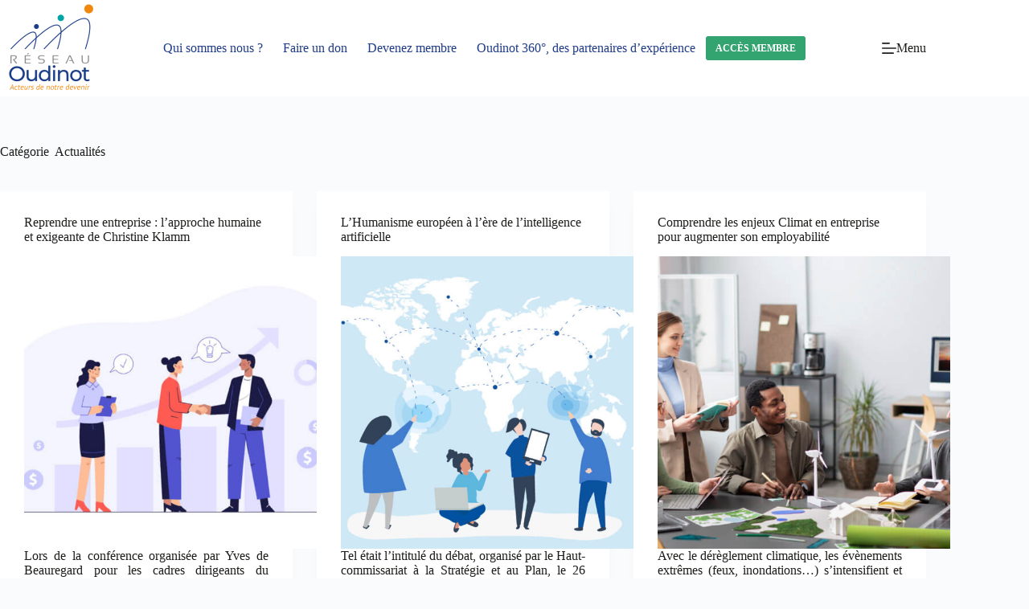

--- FILE ---
content_type: text/html; charset=UTF-8
request_url: https://www.reseau-oudinot.com/category/actualites/
body_size: 25126
content:
<!doctype html>
<html lang="fr-FR">
<head>
	
	<meta charset="UTF-8">
	<meta name="viewport" content="width=device-width, initial-scale=1, maximum-scale=5, viewport-fit=cover">
	<link rel="profile" href="https://gmpg.org/xfn/11">

	<meta name='robots' content='index, follow, max-image-preview:large, max-snippet:-1, max-video-preview:-1' />
	<style>img:is([sizes="auto" i], [sizes^="auto," i]) { contain-intrinsic-size: 3000px 1500px }</style>
	
	<!-- This site is optimized with the Yoast SEO plugin v26.6 - https://yoast.com/wordpress/plugins/seo/ -->
	<title>Archives des Actualités - Réseau Oudinot</title>
	<link rel="canonical" href="https://www.reseau-oudinot.com/category/actualites/" />
	<link rel="next" href="https://www.reseau-oudinot.com/category/actualites/page/2/" />
	<meta property="og:locale" content="fr_FR" />
	<meta property="og:type" content="article" />
	<meta property="og:title" content="Archives des Actualités - Réseau Oudinot" />
	<meta property="og:url" content="https://www.reseau-oudinot.com/category/actualites/" />
	<meta property="og:site_name" content="Réseau Oudinot" />
	<meta name="twitter:card" content="summary_large_image" />
	<script type="application/ld+json" class="yoast-schema-graph">{"@context":"https://schema.org","@graph":[{"@type":"CollectionPage","@id":"https://www.reseau-oudinot.com/category/actualites/","url":"https://www.reseau-oudinot.com/category/actualites/","name":"Archives des Actualités - Réseau Oudinot","isPartOf":{"@id":"https://www.reseau-oudinot.com/#website"},"primaryImageOfPage":{"@id":"https://www.reseau-oudinot.com/category/actualites/#primaryimage"},"image":{"@id":"https://www.reseau-oudinot.com/category/actualites/#primaryimage"},"thumbnailUrl":"https://www.reseau-oudinot.com/wp-content/uploads/2026/01/MyApril10-scaled.jpg","breadcrumb":{"@id":"https://www.reseau-oudinot.com/category/actualites/#breadcrumb"},"inLanguage":"fr-FR"},{"@type":"ImageObject","inLanguage":"fr-FR","@id":"https://www.reseau-oudinot.com/category/actualites/#primaryimage","url":"https://www.reseau-oudinot.com/wp-content/uploads/2026/01/MyApril10-scaled.jpg","contentUrl":"https://www.reseau-oudinot.com/wp-content/uploads/2026/01/MyApril10-scaled.jpg","width":2560,"height":1707},{"@type":"BreadcrumbList","@id":"https://www.reseau-oudinot.com/category/actualites/#breadcrumb","itemListElement":[{"@type":"ListItem","position":1,"name":"Accueil","item":"https://www.reseau-oudinot.com/"},{"@type":"ListItem","position":2,"name":"Actualités"}]},{"@type":"WebSite","@id":"https://www.reseau-oudinot.com/#website","url":"https://www.reseau-oudinot.com/","name":"Réseau Oudinot","description":"Savoir faire et savoir être ensemble","publisher":{"@id":"https://www.reseau-oudinot.com/#organization"},"potentialAction":[{"@type":"SearchAction","target":{"@type":"EntryPoint","urlTemplate":"https://www.reseau-oudinot.com/?s={search_term_string}"},"query-input":{"@type":"PropertyValueSpecification","valueRequired":true,"valueName":"search_term_string"}}],"inLanguage":"fr-FR"},{"@type":"Organization","@id":"https://www.reseau-oudinot.com/#organization","name":"Réseau Oudinot","url":"https://www.reseau-oudinot.com/","logo":{"@type":"ImageObject","inLanguage":"fr-FR","@id":"https://www.reseau-oudinot.com/#/schema/logo/image/","url":"https://www.reseau-oudinot.com/wp-content/uploads/2022/02/logo_RO_rvb_2022_avec-signature-1.png","contentUrl":"https://www.reseau-oudinot.com/wp-content/uploads/2022/02/logo_RO_rvb_2022_avec-signature-1.png","width":130,"height":120,"caption":"Réseau Oudinot"},"image":{"@id":"https://www.reseau-oudinot.com/#/schema/logo/image/"}}]}</script>
	<!-- / Yoast SEO plugin. -->


<link rel='dns-prefetch' href='//fonts.googleapis.com' />
<link rel="alternate" type="application/rss+xml" title="Réseau Oudinot &raquo; Flux" href="https://www.reseau-oudinot.com/feed/" />
<link rel="alternate" type="application/rss+xml" title="Réseau Oudinot &raquo; Flux des commentaires" href="https://www.reseau-oudinot.com/comments/feed/" />
<link rel="alternate" type="application/rss+xml" title="Réseau Oudinot &raquo; Flux de la catégorie Actualités" href="https://www.reseau-oudinot.com/category/actualites/feed/" />
<link rel='stylesheet' id='blocksy-dynamic-global-css' href='https://www.reseau-oudinot.com/wp-content/uploads/blocksy/css/global.css?ver=53394' media='all' />
<link rel='stylesheet' id='pt-cv-public-style-css' href='https://www.reseau-oudinot.com/wp-content/plugins/content-views-query-and-display-post-page/public/assets/css/cv.css?ver=4.2.1' media='all' />
<link rel='stylesheet' id='pt-cv-public-pro-style-css' href='https://www.reseau-oudinot.com/wp-content/plugins/pt-content-views-pro/public/assets/css/cvpro.min.css?ver=7.1' media='all' />
<link rel='stylesheet' id='wp-block-library-css' href='https://www.reseau-oudinot.com/wp-includes/css/dist/block-library/style.min.css?ver=6.8.3' media='all' />
<style id='bp-login-form-style-inline-css'>
.widget_bp_core_login_widget .bp-login-widget-user-avatar{float:left}.widget_bp_core_login_widget .bp-login-widget-user-links{margin-left:70px}#bp-login-widget-form label{display:block;font-weight:600;margin:15px 0 5px;width:auto}#bp-login-widget-form input[type=password],#bp-login-widget-form input[type=text]{background-color:#fafafa;border:1px solid #d6d6d6;border-radius:0;font:inherit;font-size:100%;padding:.5em;width:100%}#bp-login-widget-form .bp-login-widget-register-link,#bp-login-widget-form .login-submit{display:inline;width:-moz-fit-content;width:fit-content}#bp-login-widget-form .bp-login-widget-register-link{margin-left:1em}#bp-login-widget-form .bp-login-widget-register-link a{filter:invert(1)}#bp-login-widget-form .bp-login-widget-pwd-link{font-size:80%}

</style>
<style id='bp-primary-nav-style-inline-css'>
.buddypress_object_nav .bp-navs{background:#0000;clear:both;overflow:hidden}.buddypress_object_nav .bp-navs ul{margin:0;padding:0}.buddypress_object_nav .bp-navs ul li{list-style:none;margin:0}.buddypress_object_nav .bp-navs ul li a,.buddypress_object_nav .bp-navs ul li span{border:0;display:block;padding:5px 10px;text-decoration:none}.buddypress_object_nav .bp-navs ul li .count{background:#eaeaea;border:1px solid #ccc;border-radius:50%;color:#555;display:inline-block;font-size:12px;margin-left:2px;padding:3px 6px;text-align:center;vertical-align:middle}.buddypress_object_nav .bp-navs ul li a .count:empty{display:none}.buddypress_object_nav .bp-navs ul li.last select{max-width:185px}.buddypress_object_nav .bp-navs ul li.current a,.buddypress_object_nav .bp-navs ul li.selected a{color:#333;opacity:1}.buddypress_object_nav .bp-navs ul li.current a .count,.buddypress_object_nav .bp-navs ul li.selected a .count{background-color:#fff}.buddypress_object_nav .bp-navs ul li.dynamic a .count,.buddypress_object_nav .bp-navs ul li.dynamic.current a .count,.buddypress_object_nav .bp-navs ul li.dynamic.selected a .count{background-color:#5087e5;border:0;color:#fafafa}.buddypress_object_nav .bp-navs ul li.dynamic a:hover .count{background-color:#5087e5;border:0;color:#fff}.buddypress_object_nav .main-navs.dir-navs{margin-bottom:20px}.buddypress_object_nav .bp-navs.group-create-links ul li.current a{text-align:center}.buddypress_object_nav .bp-navs.group-create-links ul li:not(.current),.buddypress_object_nav .bp-navs.group-create-links ul li:not(.current) a{color:#767676}.buddypress_object_nav .bp-navs.group-create-links ul li:not(.current) a:focus,.buddypress_object_nav .bp-navs.group-create-links ul li:not(.current) a:hover{background:none;color:#555}.buddypress_object_nav .bp-navs.group-create-links ul li:not(.current) a[disabled]:focus,.buddypress_object_nav .bp-navs.group-create-links ul li:not(.current) a[disabled]:hover{color:#767676}

</style>
<style id='bp-member-style-inline-css'>
[data-type="bp/member"] input.components-placeholder__input{border:1px solid #757575;border-radius:2px;flex:1 1 auto;padding:6px 8px}.bp-block-member{position:relative}.bp-block-member .member-content{display:flex}.bp-block-member .user-nicename{display:block}.bp-block-member .user-nicename a{border:none;color:currentColor;text-decoration:none}.bp-block-member .bp-profile-button{width:100%}.bp-block-member .bp-profile-button a.button{bottom:10px;display:inline-block;margin:18px 0 0;position:absolute;right:0}.bp-block-member.has-cover .item-header-avatar,.bp-block-member.has-cover .member-content,.bp-block-member.has-cover .member-description{z-index:2}.bp-block-member.has-cover .member-content,.bp-block-member.has-cover .member-description{padding-top:75px}.bp-block-member.has-cover .bp-member-cover-image{background-color:#c5c5c5;background-position:top;background-repeat:no-repeat;background-size:cover;border:0;display:block;height:150px;left:0;margin:0;padding:0;position:absolute;top:0;width:100%;z-index:1}.bp-block-member img.avatar{height:auto;width:auto}.bp-block-member.avatar-none .item-header-avatar{display:none}.bp-block-member.avatar-none.has-cover{min-height:200px}.bp-block-member.avatar-full{min-height:150px}.bp-block-member.avatar-full .item-header-avatar{width:180px}.bp-block-member.avatar-thumb .member-content{align-items:center;min-height:50px}.bp-block-member.avatar-thumb .item-header-avatar{width:70px}.bp-block-member.avatar-full.has-cover{min-height:300px}.bp-block-member.avatar-full.has-cover .item-header-avatar{width:200px}.bp-block-member.avatar-full.has-cover img.avatar{background:#fffc;border:2px solid #fff;margin-left:20px}.bp-block-member.avatar-thumb.has-cover .item-header-avatar{padding-top:75px}.entry .entry-content .bp-block-member .user-nicename a{border:none;color:currentColor;text-decoration:none}

</style>
<style id='bp-members-style-inline-css'>
[data-type="bp/members"] .components-placeholder.is-appender{min-height:0}[data-type="bp/members"] .components-placeholder.is-appender .components-placeholder__label:empty{display:none}[data-type="bp/members"] .components-placeholder input.components-placeholder__input{border:1px solid #757575;border-radius:2px;flex:1 1 auto;padding:6px 8px}[data-type="bp/members"].avatar-none .member-description{width:calc(100% - 44px)}[data-type="bp/members"].avatar-full .member-description{width:calc(100% - 224px)}[data-type="bp/members"].avatar-thumb .member-description{width:calc(100% - 114px)}[data-type="bp/members"] .member-content{position:relative}[data-type="bp/members"] .member-content .is-right{position:absolute;right:2px;top:2px}[data-type="bp/members"] .columns-2 .member-content .member-description,[data-type="bp/members"] .columns-3 .member-content .member-description,[data-type="bp/members"] .columns-4 .member-content .member-description{padding-left:44px;width:calc(100% - 44px)}[data-type="bp/members"] .columns-3 .is-right{right:-10px}[data-type="bp/members"] .columns-4 .is-right{right:-50px}.bp-block-members.is-grid{display:flex;flex-wrap:wrap;padding:0}.bp-block-members.is-grid .member-content{margin:0 1.25em 1.25em 0;width:100%}@media(min-width:600px){.bp-block-members.columns-2 .member-content{width:calc(50% - .625em)}.bp-block-members.columns-2 .member-content:nth-child(2n){margin-right:0}.bp-block-members.columns-3 .member-content{width:calc(33.33333% - .83333em)}.bp-block-members.columns-3 .member-content:nth-child(3n){margin-right:0}.bp-block-members.columns-4 .member-content{width:calc(25% - .9375em)}.bp-block-members.columns-4 .member-content:nth-child(4n){margin-right:0}}.bp-block-members .member-content{display:flex;flex-direction:column;padding-bottom:1em;text-align:center}.bp-block-members .member-content .item-header-avatar,.bp-block-members .member-content .member-description{width:100%}.bp-block-members .member-content .item-header-avatar{margin:0 auto}.bp-block-members .member-content .item-header-avatar img.avatar{display:inline-block}@media(min-width:600px){.bp-block-members .member-content{flex-direction:row;text-align:left}.bp-block-members .member-content .item-header-avatar,.bp-block-members .member-content .member-description{width:auto}.bp-block-members .member-content .item-header-avatar{margin:0}}.bp-block-members .member-content .user-nicename{display:block}.bp-block-members .member-content .user-nicename a{border:none;color:currentColor;text-decoration:none}.bp-block-members .member-content time{color:#767676;display:block;font-size:80%}.bp-block-members.avatar-none .item-header-avatar{display:none}.bp-block-members.avatar-full{min-height:190px}.bp-block-members.avatar-full .item-header-avatar{width:180px}.bp-block-members.avatar-thumb .member-content{min-height:80px}.bp-block-members.avatar-thumb .item-header-avatar{width:70px}.bp-block-members.columns-2 .member-content,.bp-block-members.columns-3 .member-content,.bp-block-members.columns-4 .member-content{display:block;text-align:center}.bp-block-members.columns-2 .member-content .item-header-avatar,.bp-block-members.columns-3 .member-content .item-header-avatar,.bp-block-members.columns-4 .member-content .item-header-avatar{margin:0 auto}.bp-block-members img.avatar{height:auto;max-width:-moz-fit-content;max-width:fit-content;width:auto}.bp-block-members .member-content.has-activity{align-items:center}.bp-block-members .member-content.has-activity .item-header-avatar{padding-right:1em}.bp-block-members .member-content.has-activity .wp-block-quote{margin-bottom:0;text-align:left}.bp-block-members .member-content.has-activity .wp-block-quote cite a,.entry .entry-content .bp-block-members .user-nicename a{border:none;color:currentColor;text-decoration:none}

</style>
<style id='bp-dynamic-members-style-inline-css'>
.bp-dynamic-block-container .item-options{font-size:.5em;margin:0 0 1em;padding:1em 0}.bp-dynamic-block-container .item-options a.selected{font-weight:600}.bp-dynamic-block-container ul.item-list{list-style:none;margin:1em 0;padding-left:0}.bp-dynamic-block-container ul.item-list li{margin-bottom:1em}.bp-dynamic-block-container ul.item-list li:after,.bp-dynamic-block-container ul.item-list li:before{content:" ";display:table}.bp-dynamic-block-container ul.item-list li:after{clear:both}.bp-dynamic-block-container ul.item-list li .item-avatar{float:left;width:60px}.bp-dynamic-block-container ul.item-list li .item{margin-left:70px}

</style>
<style id='bp-online-members-style-inline-css'>
.widget_bp_core_whos_online_widget .avatar-block,[data-type="bp/online-members"] .avatar-block{display:flex;flex-flow:row wrap}.widget_bp_core_whos_online_widget .avatar-block img,[data-type="bp/online-members"] .avatar-block img{margin:.5em}

</style>
<style id='bp-active-members-style-inline-css'>
.widget_bp_core_recently_active_widget .avatar-block,[data-type="bp/active-members"] .avatar-block{display:flex;flex-flow:row wrap}.widget_bp_core_recently_active_widget .avatar-block img,[data-type="bp/active-members"] .avatar-block img{margin:.5em}

</style>
<style id='bp-latest-activities-style-inline-css'>
.bp-latest-activities .components-flex.components-select-control select[multiple]{height:auto;padding:0 8px}.bp-latest-activities .components-flex.components-select-control select[multiple]+.components-input-control__suffix svg{display:none}.bp-latest-activities-block a,.entry .entry-content .bp-latest-activities-block a{border:none;text-decoration:none}.bp-latest-activities-block .activity-list.item-list blockquote{border:none;padding:0}.bp-latest-activities-block .activity-list.item-list blockquote .activity-item:not(.mini){box-shadow:1px 0 4px #00000026;padding:0 1em;position:relative}.bp-latest-activities-block .activity-list.item-list blockquote .activity-item:not(.mini):after,.bp-latest-activities-block .activity-list.item-list blockquote .activity-item:not(.mini):before{border-color:#0000;border-style:solid;content:"";display:block;height:0;left:15px;position:absolute;width:0}.bp-latest-activities-block .activity-list.item-list blockquote .activity-item:not(.mini):before{border-top-color:#00000026;border-width:9px;bottom:-18px;left:14px}.bp-latest-activities-block .activity-list.item-list blockquote .activity-item:not(.mini):after{border-top-color:#fff;border-width:8px;bottom:-16px}.bp-latest-activities-block .activity-list.item-list blockquote .activity-item.mini .avatar{display:inline-block;height:20px;margin-right:2px;vertical-align:middle;width:20px}.bp-latest-activities-block .activity-list.item-list footer{align-items:center;display:flex}.bp-latest-activities-block .activity-list.item-list footer img.avatar{border:none;display:inline-block;margin-right:.5em}.bp-latest-activities-block .activity-list.item-list footer .activity-time-since{font-size:90%}.bp-latest-activities-block .widget-error{border-left:4px solid #0b80a4;box-shadow:1px 0 4px #00000026}.bp-latest-activities-block .widget-error p{padding:0 1em}

</style>
<style id='bp-friends-style-inline-css'>
.bp-dynamic-block-container .item-options{font-size:.5em;margin:0 0 1em;padding:1em 0}.bp-dynamic-block-container .item-options a.selected{font-weight:600}.bp-dynamic-block-container ul.item-list{list-style:none;margin:1em 0;padding-left:0}.bp-dynamic-block-container ul.item-list li{margin-bottom:1em}.bp-dynamic-block-container ul.item-list li:after,.bp-dynamic-block-container ul.item-list li:before{content:" ";display:table}.bp-dynamic-block-container ul.item-list li:after{clear:both}.bp-dynamic-block-container ul.item-list li .item-avatar{float:left;width:60px}.bp-dynamic-block-container ul.item-list li .item{margin-left:70px}

</style>
<style id='bp-group-style-inline-css'>
[data-type="bp/group"] input.components-placeholder__input{border:1px solid #757575;border-radius:2px;flex:1 1 auto;padding:6px 8px}.bp-block-group{position:relative}.bp-block-group .group-content{display:flex}.bp-block-group .group-description{width:100%}.bp-block-group .group-description-content{margin-bottom:18px;width:100%}.bp-block-group .bp-profile-button{overflow:hidden;width:100%}.bp-block-group .bp-profile-button a.button{margin:18px 0 0}.bp-block-group.has-cover .group-content,.bp-block-group.has-cover .group-description,.bp-block-group.has-cover .item-header-avatar{z-index:2}.bp-block-group.has-cover .group-content,.bp-block-group.has-cover .group-description{padding-top:75px}.bp-block-group.has-cover .bp-group-cover-image{background-color:#c5c5c5;background-position:top;background-repeat:no-repeat;background-size:cover;border:0;display:block;height:150px;left:0;margin:0;padding:0;position:absolute;top:0;width:100%;z-index:1}.bp-block-group img.avatar{height:auto;width:auto}.bp-block-group.avatar-none .item-header-avatar{display:none}.bp-block-group.avatar-full{min-height:150px}.bp-block-group.avatar-full .item-header-avatar{width:180px}.bp-block-group.avatar-full .group-description{padding-left:35px}.bp-block-group.avatar-thumb .item-header-avatar{width:70px}.bp-block-group.avatar-thumb .item-header-avatar img.avatar{margin-top:15px}.bp-block-group.avatar-none.has-cover{min-height:200px}.bp-block-group.avatar-none.has-cover .item-header-avatar{padding-top:75px}.bp-block-group.avatar-full.has-cover{min-height:300px}.bp-block-group.avatar-full.has-cover .item-header-avatar{width:200px}.bp-block-group.avatar-full.has-cover img.avatar{background:#fffc;border:2px solid #fff;margin-left:20px}.bp-block-group.avatar-thumb:not(.has-description) .group-content{align-items:center;min-height:50px}.bp-block-group.avatar-thumb.has-cover .item-header-avatar{padding-top:75px}.bp-block-group.has-description .bp-profile-button a.button{display:block;float:right}

</style>
<style id='bp-groups-style-inline-css'>
[data-type="bp/groups"] .components-placeholder.is-appender{min-height:0}[data-type="bp/groups"] .components-placeholder.is-appender .components-placeholder__label:empty{display:none}[data-type="bp/groups"] .components-placeholder input.components-placeholder__input{border:1px solid #757575;border-radius:2px;flex:1 1 auto;padding:6px 8px}[data-type="bp/groups"].avatar-none .group-description{width:calc(100% - 44px)}[data-type="bp/groups"].avatar-full .group-description{width:calc(100% - 224px)}[data-type="bp/groups"].avatar-thumb .group-description{width:calc(100% - 114px)}[data-type="bp/groups"] .group-content{position:relative}[data-type="bp/groups"] .group-content .is-right{position:absolute;right:2px;top:2px}[data-type="bp/groups"] .columns-2 .group-content .group-description,[data-type="bp/groups"] .columns-3 .group-content .group-description,[data-type="bp/groups"] .columns-4 .group-content .group-description{padding-left:44px;width:calc(100% - 44px)}[data-type="bp/groups"] .columns-3 .is-right{right:-10px}[data-type="bp/groups"] .columns-4 .is-right{right:-50px}.bp-block-groups.is-grid{display:flex;flex-wrap:wrap;padding:0}.bp-block-groups.is-grid .group-content{margin:0 1.25em 1.25em 0;width:100%}@media(min-width:600px){.bp-block-groups.columns-2 .group-content{width:calc(50% - .625em)}.bp-block-groups.columns-2 .group-content:nth-child(2n){margin-right:0}.bp-block-groups.columns-3 .group-content{width:calc(33.33333% - .83333em)}.bp-block-groups.columns-3 .group-content:nth-child(3n){margin-right:0}.bp-block-groups.columns-4 .group-content{width:calc(25% - .9375em)}.bp-block-groups.columns-4 .group-content:nth-child(4n){margin-right:0}}.bp-block-groups .group-content{display:flex;flex-direction:column;padding-bottom:1em;text-align:center}.bp-block-groups .group-content .group-description,.bp-block-groups .group-content .item-header-avatar{width:100%}.bp-block-groups .group-content .item-header-avatar{margin:0 auto}.bp-block-groups .group-content .item-header-avatar img.avatar{display:inline-block}@media(min-width:600px){.bp-block-groups .group-content{flex-direction:row;text-align:left}.bp-block-groups .group-content .group-description,.bp-block-groups .group-content .item-header-avatar{width:auto}.bp-block-groups .group-content .item-header-avatar{margin:0}}.bp-block-groups .group-content time{color:#767676;display:block;font-size:80%}.bp-block-groups.avatar-none .item-header-avatar{display:none}.bp-block-groups.avatar-full{min-height:190px}.bp-block-groups.avatar-full .item-header-avatar{width:180px}.bp-block-groups.avatar-thumb .group-content{min-height:80px}.bp-block-groups.avatar-thumb .item-header-avatar{width:70px}.bp-block-groups.columns-2 .group-content,.bp-block-groups.columns-3 .group-content,.bp-block-groups.columns-4 .group-content{display:block;text-align:center}.bp-block-groups.columns-2 .group-content .item-header-avatar,.bp-block-groups.columns-3 .group-content .item-header-avatar,.bp-block-groups.columns-4 .group-content .item-header-avatar{margin:0 auto}.bp-block-groups img.avatar{height:auto;max-width:-moz-fit-content;max-width:fit-content;width:auto}.bp-block-groups .member-content.has-description{align-items:center}.bp-block-groups .member-content.has-description .item-header-avatar{padding-right:1em}.bp-block-groups .member-content.has-description .group-description-content{margin-bottom:0;text-align:left}

</style>
<style id='bp-dynamic-groups-style-inline-css'>
.bp-dynamic-block-container .item-options{font-size:.5em;margin:0 0 1em;padding:1em 0}.bp-dynamic-block-container .item-options a.selected{font-weight:600}.bp-dynamic-block-container ul.item-list{list-style:none;margin:1em 0;padding-left:0}.bp-dynamic-block-container ul.item-list li{margin-bottom:1em}.bp-dynamic-block-container ul.item-list li:after,.bp-dynamic-block-container ul.item-list li:before{content:" ";display:table}.bp-dynamic-block-container ul.item-list li:after{clear:both}.bp-dynamic-block-container ul.item-list li .item-avatar{float:left;width:60px}.bp-dynamic-block-container ul.item-list li .item{margin-left:70px}

</style>
<style id='bp-sitewide-notices-style-inline-css'>
.bp-sitewide-notice-block .bp-screen-reader-text,[data-type="bp/sitewide-notices"] .bp-screen-reader-text{border:0;clip:rect(0 0 0 0);height:1px;margin:-1px;overflow:hidden;padding:0;position:absolute;width:1px;word-wrap:normal!important}.bp-sitewide-notice-block [data-bp-tooltip]:after,[data-type="bp/sitewide-notices"] [data-bp-tooltip]:after{background-color:#fff;border:1px solid #737373;border-radius:1px;box-shadow:4px 4px 8px #0003;color:#333;content:attr(data-bp-tooltip);display:none;font-family:Helvetica Neue,Helvetica,Arial,san-serif;font-size:12px;font-weight:400;letter-spacing:normal;line-height:1.25;max-width:200px;opacity:0;padding:5px 8px;pointer-events:none;position:absolute;text-shadow:none;text-transform:none;transform:translateZ(0);transition:all 1.5s ease;visibility:hidden;white-space:nowrap;word-wrap:break-word;z-index:100000}.bp-sitewide-notice-block .bp-tooltip:after,[data-type="bp/sitewide-notices"] .bp-tooltip:after{left:50%;margin-top:7px;top:110%;transform:translate(-50%)}.bp-sitewide-notice-block{border-left:4px solid #ff853c;padding-left:1em;position:relative}.bp-sitewide-notice-block h2:before{background:none;border:none}.bp-sitewide-notice-block .dismiss-notice{background-color:#0000;border:1px solid #ff853c;color:#ff853c;display:block;padding:.2em .5em;position:absolute;right:.5em;top:.5em;width:-moz-fit-content;width:fit-content}.bp-sitewide-notice-block .dismiss-notice:hover{background-color:#ff853c;color:#fff}

</style>
<style id='global-styles-inline-css'>
:root{--wp--preset--aspect-ratio--square: 1;--wp--preset--aspect-ratio--4-3: 4/3;--wp--preset--aspect-ratio--3-4: 3/4;--wp--preset--aspect-ratio--3-2: 3/2;--wp--preset--aspect-ratio--2-3: 2/3;--wp--preset--aspect-ratio--16-9: 16/9;--wp--preset--aspect-ratio--9-16: 9/16;--wp--preset--color--black: #000000;--wp--preset--color--cyan-bluish-gray: #abb8c3;--wp--preset--color--white: #ffffff;--wp--preset--color--pale-pink: #f78da7;--wp--preset--color--vivid-red: #cf2e2e;--wp--preset--color--luminous-vivid-orange: #ff6900;--wp--preset--color--luminous-vivid-amber: #fcb900;--wp--preset--color--light-green-cyan: #7bdcb5;--wp--preset--color--vivid-green-cyan: #00d084;--wp--preset--color--pale-cyan-blue: #8ed1fc;--wp--preset--color--vivid-cyan-blue: #0693e3;--wp--preset--color--vivid-purple: #9b51e0;--wp--preset--color--palette-color-1: var(--theme-palette-color-1, #f18811);--wp--preset--color--palette-color-2: var(--theme-palette-color-2, #203d88);--wp--preset--color--palette-color-3: var(--theme-palette-color-3, #00a3a6);--wp--preset--color--palette-color-4: var(--theme-palette-color-4, #1d1d1b);--wp--preset--color--palette-color-5: var(--theme-palette-color-5, #878787);--wp--preset--color--palette-color-6: var(--theme-palette-color-6, #f2f5f7);--wp--preset--color--palette-color-7: var(--theme-palette-color-7, #FAFBFC);--wp--preset--color--palette-color-8: var(--theme-palette-color-8, #ffffff);--wp--preset--gradient--vivid-cyan-blue-to-vivid-purple: linear-gradient(135deg,rgba(6,147,227,1) 0%,rgb(155,81,224) 100%);--wp--preset--gradient--light-green-cyan-to-vivid-green-cyan: linear-gradient(135deg,rgb(122,220,180) 0%,rgb(0,208,130) 100%);--wp--preset--gradient--luminous-vivid-amber-to-luminous-vivid-orange: linear-gradient(135deg,rgba(252,185,0,1) 0%,rgba(255,105,0,1) 100%);--wp--preset--gradient--luminous-vivid-orange-to-vivid-red: linear-gradient(135deg,rgba(255,105,0,1) 0%,rgb(207,46,46) 100%);--wp--preset--gradient--very-light-gray-to-cyan-bluish-gray: linear-gradient(135deg,rgb(238,238,238) 0%,rgb(169,184,195) 100%);--wp--preset--gradient--cool-to-warm-spectrum: linear-gradient(135deg,rgb(74,234,220) 0%,rgb(151,120,209) 20%,rgb(207,42,186) 40%,rgb(238,44,130) 60%,rgb(251,105,98) 80%,rgb(254,248,76) 100%);--wp--preset--gradient--blush-light-purple: linear-gradient(135deg,rgb(255,206,236) 0%,rgb(152,150,240) 100%);--wp--preset--gradient--blush-bordeaux: linear-gradient(135deg,rgb(254,205,165) 0%,rgb(254,45,45) 50%,rgb(107,0,62) 100%);--wp--preset--gradient--luminous-dusk: linear-gradient(135deg,rgb(255,203,112) 0%,rgb(199,81,192) 50%,rgb(65,88,208) 100%);--wp--preset--gradient--pale-ocean: linear-gradient(135deg,rgb(255,245,203) 0%,rgb(182,227,212) 50%,rgb(51,167,181) 100%);--wp--preset--gradient--electric-grass: linear-gradient(135deg,rgb(202,248,128) 0%,rgb(113,206,126) 100%);--wp--preset--gradient--midnight: linear-gradient(135deg,rgb(2,3,129) 0%,rgb(40,116,252) 100%);--wp--preset--gradient--juicy-peach: linear-gradient(to right, #ffecd2 0%, #fcb69f 100%);--wp--preset--gradient--young-passion: linear-gradient(to right, #ff8177 0%, #ff867a 0%, #ff8c7f 21%, #f99185 52%, #cf556c 78%, #b12a5b 100%);--wp--preset--gradient--true-sunset: linear-gradient(to right, #fa709a 0%, #fee140 100%);--wp--preset--gradient--morpheus-den: linear-gradient(to top, #30cfd0 0%, #330867 100%);--wp--preset--gradient--plum-plate: linear-gradient(135deg, #667eea 0%, #764ba2 100%);--wp--preset--gradient--aqua-splash: linear-gradient(15deg, #13547a 0%, #80d0c7 100%);--wp--preset--gradient--love-kiss: linear-gradient(to top, #ff0844 0%, #ffb199 100%);--wp--preset--gradient--new-retrowave: linear-gradient(to top, #3b41c5 0%, #a981bb 49%, #ffc8a9 100%);--wp--preset--gradient--plum-bath: linear-gradient(to top, #cc208e 0%, #6713d2 100%);--wp--preset--gradient--high-flight: linear-gradient(to right, #0acffe 0%, #495aff 100%);--wp--preset--gradient--teen-party: linear-gradient(-225deg, #FF057C 0%, #8D0B93 50%, #321575 100%);--wp--preset--gradient--fabled-sunset: linear-gradient(-225deg, #231557 0%, #44107A 29%, #FF1361 67%, #FFF800 100%);--wp--preset--gradient--arielle-smile: radial-gradient(circle 248px at center, #16d9e3 0%, #30c7ec 47%, #46aef7 100%);--wp--preset--gradient--itmeo-branding: linear-gradient(180deg, #2af598 0%, #009efd 100%);--wp--preset--gradient--deep-blue: linear-gradient(to right, #6a11cb 0%, #2575fc 100%);--wp--preset--gradient--strong-bliss: linear-gradient(to right, #f78ca0 0%, #f9748f 19%, #fd868c 60%, #fe9a8b 100%);--wp--preset--gradient--sweet-period: linear-gradient(to top, #3f51b1 0%, #5a55ae 13%, #7b5fac 25%, #8f6aae 38%, #a86aa4 50%, #cc6b8e 62%, #f18271 75%, #f3a469 87%, #f7c978 100%);--wp--preset--gradient--purple-division: linear-gradient(to top, #7028e4 0%, #e5b2ca 100%);--wp--preset--gradient--cold-evening: linear-gradient(to top, #0c3483 0%, #a2b6df 100%, #6b8cce 100%, #a2b6df 100%);--wp--preset--gradient--mountain-rock: linear-gradient(to right, #868f96 0%, #596164 100%);--wp--preset--gradient--desert-hump: linear-gradient(to top, #c79081 0%, #dfa579 100%);--wp--preset--gradient--ethernal-constance: linear-gradient(to top, #09203f 0%, #537895 100%);--wp--preset--gradient--happy-memories: linear-gradient(-60deg, #ff5858 0%, #f09819 100%);--wp--preset--gradient--grown-early: linear-gradient(to top, #0ba360 0%, #3cba92 100%);--wp--preset--gradient--morning-salad: linear-gradient(-225deg, #B7F8DB 0%, #50A7C2 100%);--wp--preset--gradient--night-call: linear-gradient(-225deg, #AC32E4 0%, #7918F2 48%, #4801FF 100%);--wp--preset--gradient--mind-crawl: linear-gradient(-225deg, #473B7B 0%, #3584A7 51%, #30D2BE 100%);--wp--preset--gradient--angel-care: linear-gradient(-225deg, #FFE29F 0%, #FFA99F 48%, #FF719A 100%);--wp--preset--gradient--juicy-cake: linear-gradient(to top, #e14fad 0%, #f9d423 100%);--wp--preset--gradient--rich-metal: linear-gradient(to right, #d7d2cc 0%, #304352 100%);--wp--preset--gradient--mole-hall: linear-gradient(-20deg, #616161 0%, #9bc5c3 100%);--wp--preset--gradient--cloudy-knoxville: linear-gradient(120deg, #fdfbfb 0%, #ebedee 100%);--wp--preset--gradient--soft-grass: linear-gradient(to top, #c1dfc4 0%, #deecdd 100%);--wp--preset--gradient--saint-petersburg: linear-gradient(135deg, #f5f7fa 0%, #c3cfe2 100%);--wp--preset--gradient--everlasting-sky: linear-gradient(135deg, #fdfcfb 0%, #e2d1c3 100%);--wp--preset--gradient--kind-steel: linear-gradient(-20deg, #e9defa 0%, #fbfcdb 100%);--wp--preset--gradient--over-sun: linear-gradient(60deg, #abecd6 0%, #fbed96 100%);--wp--preset--gradient--premium-white: linear-gradient(to top, #d5d4d0 0%, #d5d4d0 1%, #eeeeec 31%, #efeeec 75%, #e9e9e7 100%);--wp--preset--gradient--clean-mirror: linear-gradient(45deg, #93a5cf 0%, #e4efe9 100%);--wp--preset--gradient--wild-apple: linear-gradient(to top, #d299c2 0%, #fef9d7 100%);--wp--preset--gradient--snow-again: linear-gradient(to top, #e6e9f0 0%, #eef1f5 100%);--wp--preset--gradient--confident-cloud: linear-gradient(to top, #dad4ec 0%, #dad4ec 1%, #f3e7e9 100%);--wp--preset--gradient--glass-water: linear-gradient(to top, #dfe9f3 0%, white 100%);--wp--preset--gradient--perfect-white: linear-gradient(-225deg, #E3FDF5 0%, #FFE6FA 100%);--wp--preset--font-size--small: 13px;--wp--preset--font-size--medium: 20px;--wp--preset--font-size--large: clamp(22px, 1.375rem + ((1vw - 3.2px) * 0.625), 30px);--wp--preset--font-size--x-large: clamp(30px, 1.875rem + ((1vw - 3.2px) * 1.563), 50px);--wp--preset--font-size--xx-large: clamp(45px, 2.813rem + ((1vw - 3.2px) * 2.734), 80px);--wp--preset--spacing--20: 0.44rem;--wp--preset--spacing--30: 0.67rem;--wp--preset--spacing--40: 1rem;--wp--preset--spacing--50: 1.5rem;--wp--preset--spacing--60: 2.25rem;--wp--preset--spacing--70: 3.38rem;--wp--preset--spacing--80: 5.06rem;--wp--preset--shadow--natural: 6px 6px 9px rgba(0, 0, 0, 0.2);--wp--preset--shadow--deep: 12px 12px 50px rgba(0, 0, 0, 0.4);--wp--preset--shadow--sharp: 6px 6px 0px rgba(0, 0, 0, 0.2);--wp--preset--shadow--outlined: 6px 6px 0px -3px rgba(255, 255, 255, 1), 6px 6px rgba(0, 0, 0, 1);--wp--preset--shadow--crisp: 6px 6px 0px rgba(0, 0, 0, 1);}:root { --wp--style--global--content-size: var(--theme-block-max-width);--wp--style--global--wide-size: var(--theme-block-wide-max-width); }:where(body) { margin: 0; }.wp-site-blocks > .alignleft { float: left; margin-right: 2em; }.wp-site-blocks > .alignright { float: right; margin-left: 2em; }.wp-site-blocks > .aligncenter { justify-content: center; margin-left: auto; margin-right: auto; }:where(.wp-site-blocks) > * { margin-block-start: var(--theme-content-spacing); margin-block-end: 0; }:where(.wp-site-blocks) > :first-child { margin-block-start: 0; }:where(.wp-site-blocks) > :last-child { margin-block-end: 0; }:root { --wp--style--block-gap: var(--theme-content-spacing); }:root :where(.is-layout-flow) > :first-child{margin-block-start: 0;}:root :where(.is-layout-flow) > :last-child{margin-block-end: 0;}:root :where(.is-layout-flow) > *{margin-block-start: var(--theme-content-spacing);margin-block-end: 0;}:root :where(.is-layout-constrained) > :first-child{margin-block-start: 0;}:root :where(.is-layout-constrained) > :last-child{margin-block-end: 0;}:root :where(.is-layout-constrained) > *{margin-block-start: var(--theme-content-spacing);margin-block-end: 0;}:root :where(.is-layout-flex){gap: var(--theme-content-spacing);}:root :where(.is-layout-grid){gap: var(--theme-content-spacing);}.is-layout-flow > .alignleft{float: left;margin-inline-start: 0;margin-inline-end: 2em;}.is-layout-flow > .alignright{float: right;margin-inline-start: 2em;margin-inline-end: 0;}.is-layout-flow > .aligncenter{margin-left: auto !important;margin-right: auto !important;}.is-layout-constrained > .alignleft{float: left;margin-inline-start: 0;margin-inline-end: 2em;}.is-layout-constrained > .alignright{float: right;margin-inline-start: 2em;margin-inline-end: 0;}.is-layout-constrained > .aligncenter{margin-left: auto !important;margin-right: auto !important;}.is-layout-constrained > :where(:not(.alignleft):not(.alignright):not(.alignfull)){max-width: var(--wp--style--global--content-size);margin-left: auto !important;margin-right: auto !important;}.is-layout-constrained > .alignwide{max-width: var(--wp--style--global--wide-size);}body .is-layout-flex{display: flex;}.is-layout-flex{flex-wrap: wrap;align-items: center;}.is-layout-flex > :is(*, div){margin: 0;}body .is-layout-grid{display: grid;}.is-layout-grid > :is(*, div){margin: 0;}body{padding-top: 0px;padding-right: 0px;padding-bottom: 0px;padding-left: 0px;}.has-black-color{color: var(--wp--preset--color--black) !important;}.has-cyan-bluish-gray-color{color: var(--wp--preset--color--cyan-bluish-gray) !important;}.has-white-color{color: var(--wp--preset--color--white) !important;}.has-pale-pink-color{color: var(--wp--preset--color--pale-pink) !important;}.has-vivid-red-color{color: var(--wp--preset--color--vivid-red) !important;}.has-luminous-vivid-orange-color{color: var(--wp--preset--color--luminous-vivid-orange) !important;}.has-luminous-vivid-amber-color{color: var(--wp--preset--color--luminous-vivid-amber) !important;}.has-light-green-cyan-color{color: var(--wp--preset--color--light-green-cyan) !important;}.has-vivid-green-cyan-color{color: var(--wp--preset--color--vivid-green-cyan) !important;}.has-pale-cyan-blue-color{color: var(--wp--preset--color--pale-cyan-blue) !important;}.has-vivid-cyan-blue-color{color: var(--wp--preset--color--vivid-cyan-blue) !important;}.has-vivid-purple-color{color: var(--wp--preset--color--vivid-purple) !important;}.has-palette-color-1-color{color: var(--wp--preset--color--palette-color-1) !important;}.has-palette-color-2-color{color: var(--wp--preset--color--palette-color-2) !important;}.has-palette-color-3-color{color: var(--wp--preset--color--palette-color-3) !important;}.has-palette-color-4-color{color: var(--wp--preset--color--palette-color-4) !important;}.has-palette-color-5-color{color: var(--wp--preset--color--palette-color-5) !important;}.has-palette-color-6-color{color: var(--wp--preset--color--palette-color-6) !important;}.has-palette-color-7-color{color: var(--wp--preset--color--palette-color-7) !important;}.has-palette-color-8-color{color: var(--wp--preset--color--palette-color-8) !important;}.has-black-background-color{background-color: var(--wp--preset--color--black) !important;}.has-cyan-bluish-gray-background-color{background-color: var(--wp--preset--color--cyan-bluish-gray) !important;}.has-white-background-color{background-color: var(--wp--preset--color--white) !important;}.has-pale-pink-background-color{background-color: var(--wp--preset--color--pale-pink) !important;}.has-vivid-red-background-color{background-color: var(--wp--preset--color--vivid-red) !important;}.has-luminous-vivid-orange-background-color{background-color: var(--wp--preset--color--luminous-vivid-orange) !important;}.has-luminous-vivid-amber-background-color{background-color: var(--wp--preset--color--luminous-vivid-amber) !important;}.has-light-green-cyan-background-color{background-color: var(--wp--preset--color--light-green-cyan) !important;}.has-vivid-green-cyan-background-color{background-color: var(--wp--preset--color--vivid-green-cyan) !important;}.has-pale-cyan-blue-background-color{background-color: var(--wp--preset--color--pale-cyan-blue) !important;}.has-vivid-cyan-blue-background-color{background-color: var(--wp--preset--color--vivid-cyan-blue) !important;}.has-vivid-purple-background-color{background-color: var(--wp--preset--color--vivid-purple) !important;}.has-palette-color-1-background-color{background-color: var(--wp--preset--color--palette-color-1) !important;}.has-palette-color-2-background-color{background-color: var(--wp--preset--color--palette-color-2) !important;}.has-palette-color-3-background-color{background-color: var(--wp--preset--color--palette-color-3) !important;}.has-palette-color-4-background-color{background-color: var(--wp--preset--color--palette-color-4) !important;}.has-palette-color-5-background-color{background-color: var(--wp--preset--color--palette-color-5) !important;}.has-palette-color-6-background-color{background-color: var(--wp--preset--color--palette-color-6) !important;}.has-palette-color-7-background-color{background-color: var(--wp--preset--color--palette-color-7) !important;}.has-palette-color-8-background-color{background-color: var(--wp--preset--color--palette-color-8) !important;}.has-black-border-color{border-color: var(--wp--preset--color--black) !important;}.has-cyan-bluish-gray-border-color{border-color: var(--wp--preset--color--cyan-bluish-gray) !important;}.has-white-border-color{border-color: var(--wp--preset--color--white) !important;}.has-pale-pink-border-color{border-color: var(--wp--preset--color--pale-pink) !important;}.has-vivid-red-border-color{border-color: var(--wp--preset--color--vivid-red) !important;}.has-luminous-vivid-orange-border-color{border-color: var(--wp--preset--color--luminous-vivid-orange) !important;}.has-luminous-vivid-amber-border-color{border-color: var(--wp--preset--color--luminous-vivid-amber) !important;}.has-light-green-cyan-border-color{border-color: var(--wp--preset--color--light-green-cyan) !important;}.has-vivid-green-cyan-border-color{border-color: var(--wp--preset--color--vivid-green-cyan) !important;}.has-pale-cyan-blue-border-color{border-color: var(--wp--preset--color--pale-cyan-blue) !important;}.has-vivid-cyan-blue-border-color{border-color: var(--wp--preset--color--vivid-cyan-blue) !important;}.has-vivid-purple-border-color{border-color: var(--wp--preset--color--vivid-purple) !important;}.has-palette-color-1-border-color{border-color: var(--wp--preset--color--palette-color-1) !important;}.has-palette-color-2-border-color{border-color: var(--wp--preset--color--palette-color-2) !important;}.has-palette-color-3-border-color{border-color: var(--wp--preset--color--palette-color-3) !important;}.has-palette-color-4-border-color{border-color: var(--wp--preset--color--palette-color-4) !important;}.has-palette-color-5-border-color{border-color: var(--wp--preset--color--palette-color-5) !important;}.has-palette-color-6-border-color{border-color: var(--wp--preset--color--palette-color-6) !important;}.has-palette-color-7-border-color{border-color: var(--wp--preset--color--palette-color-7) !important;}.has-palette-color-8-border-color{border-color: var(--wp--preset--color--palette-color-8) !important;}.has-vivid-cyan-blue-to-vivid-purple-gradient-background{background: var(--wp--preset--gradient--vivid-cyan-blue-to-vivid-purple) !important;}.has-light-green-cyan-to-vivid-green-cyan-gradient-background{background: var(--wp--preset--gradient--light-green-cyan-to-vivid-green-cyan) !important;}.has-luminous-vivid-amber-to-luminous-vivid-orange-gradient-background{background: var(--wp--preset--gradient--luminous-vivid-amber-to-luminous-vivid-orange) !important;}.has-luminous-vivid-orange-to-vivid-red-gradient-background{background: var(--wp--preset--gradient--luminous-vivid-orange-to-vivid-red) !important;}.has-very-light-gray-to-cyan-bluish-gray-gradient-background{background: var(--wp--preset--gradient--very-light-gray-to-cyan-bluish-gray) !important;}.has-cool-to-warm-spectrum-gradient-background{background: var(--wp--preset--gradient--cool-to-warm-spectrum) !important;}.has-blush-light-purple-gradient-background{background: var(--wp--preset--gradient--blush-light-purple) !important;}.has-blush-bordeaux-gradient-background{background: var(--wp--preset--gradient--blush-bordeaux) !important;}.has-luminous-dusk-gradient-background{background: var(--wp--preset--gradient--luminous-dusk) !important;}.has-pale-ocean-gradient-background{background: var(--wp--preset--gradient--pale-ocean) !important;}.has-electric-grass-gradient-background{background: var(--wp--preset--gradient--electric-grass) !important;}.has-midnight-gradient-background{background: var(--wp--preset--gradient--midnight) !important;}.has-juicy-peach-gradient-background{background: var(--wp--preset--gradient--juicy-peach) !important;}.has-young-passion-gradient-background{background: var(--wp--preset--gradient--young-passion) !important;}.has-true-sunset-gradient-background{background: var(--wp--preset--gradient--true-sunset) !important;}.has-morpheus-den-gradient-background{background: var(--wp--preset--gradient--morpheus-den) !important;}.has-plum-plate-gradient-background{background: var(--wp--preset--gradient--plum-plate) !important;}.has-aqua-splash-gradient-background{background: var(--wp--preset--gradient--aqua-splash) !important;}.has-love-kiss-gradient-background{background: var(--wp--preset--gradient--love-kiss) !important;}.has-new-retrowave-gradient-background{background: var(--wp--preset--gradient--new-retrowave) !important;}.has-plum-bath-gradient-background{background: var(--wp--preset--gradient--plum-bath) !important;}.has-high-flight-gradient-background{background: var(--wp--preset--gradient--high-flight) !important;}.has-teen-party-gradient-background{background: var(--wp--preset--gradient--teen-party) !important;}.has-fabled-sunset-gradient-background{background: var(--wp--preset--gradient--fabled-sunset) !important;}.has-arielle-smile-gradient-background{background: var(--wp--preset--gradient--arielle-smile) !important;}.has-itmeo-branding-gradient-background{background: var(--wp--preset--gradient--itmeo-branding) !important;}.has-deep-blue-gradient-background{background: var(--wp--preset--gradient--deep-blue) !important;}.has-strong-bliss-gradient-background{background: var(--wp--preset--gradient--strong-bliss) !important;}.has-sweet-period-gradient-background{background: var(--wp--preset--gradient--sweet-period) !important;}.has-purple-division-gradient-background{background: var(--wp--preset--gradient--purple-division) !important;}.has-cold-evening-gradient-background{background: var(--wp--preset--gradient--cold-evening) !important;}.has-mountain-rock-gradient-background{background: var(--wp--preset--gradient--mountain-rock) !important;}.has-desert-hump-gradient-background{background: var(--wp--preset--gradient--desert-hump) !important;}.has-ethernal-constance-gradient-background{background: var(--wp--preset--gradient--ethernal-constance) !important;}.has-happy-memories-gradient-background{background: var(--wp--preset--gradient--happy-memories) !important;}.has-grown-early-gradient-background{background: var(--wp--preset--gradient--grown-early) !important;}.has-morning-salad-gradient-background{background: var(--wp--preset--gradient--morning-salad) !important;}.has-night-call-gradient-background{background: var(--wp--preset--gradient--night-call) !important;}.has-mind-crawl-gradient-background{background: var(--wp--preset--gradient--mind-crawl) !important;}.has-angel-care-gradient-background{background: var(--wp--preset--gradient--angel-care) !important;}.has-juicy-cake-gradient-background{background: var(--wp--preset--gradient--juicy-cake) !important;}.has-rich-metal-gradient-background{background: var(--wp--preset--gradient--rich-metal) !important;}.has-mole-hall-gradient-background{background: var(--wp--preset--gradient--mole-hall) !important;}.has-cloudy-knoxville-gradient-background{background: var(--wp--preset--gradient--cloudy-knoxville) !important;}.has-soft-grass-gradient-background{background: var(--wp--preset--gradient--soft-grass) !important;}.has-saint-petersburg-gradient-background{background: var(--wp--preset--gradient--saint-petersburg) !important;}.has-everlasting-sky-gradient-background{background: var(--wp--preset--gradient--everlasting-sky) !important;}.has-kind-steel-gradient-background{background: var(--wp--preset--gradient--kind-steel) !important;}.has-over-sun-gradient-background{background: var(--wp--preset--gradient--over-sun) !important;}.has-premium-white-gradient-background{background: var(--wp--preset--gradient--premium-white) !important;}.has-clean-mirror-gradient-background{background: var(--wp--preset--gradient--clean-mirror) !important;}.has-wild-apple-gradient-background{background: var(--wp--preset--gradient--wild-apple) !important;}.has-snow-again-gradient-background{background: var(--wp--preset--gradient--snow-again) !important;}.has-confident-cloud-gradient-background{background: var(--wp--preset--gradient--confident-cloud) !important;}.has-glass-water-gradient-background{background: var(--wp--preset--gradient--glass-water) !important;}.has-perfect-white-gradient-background{background: var(--wp--preset--gradient--perfect-white) !important;}.has-small-font-size{font-size: var(--wp--preset--font-size--small) !important;}.has-medium-font-size{font-size: var(--wp--preset--font-size--medium) !important;}.has-large-font-size{font-size: var(--wp--preset--font-size--large) !important;}.has-x-large-font-size{font-size: var(--wp--preset--font-size--x-large) !important;}.has-xx-large-font-size{font-size: var(--wp--preset--font-size--xx-large) !important;}
:root :where(.wp-block-pullquote){font-size: clamp(0.984em, 0.984rem + ((1vw - 0.2em) * 0.645), 1.5em);line-height: 1.6;}
</style>
<link rel='stylesheet' id='bp-activity-share-css' href='https://www.reseau-oudinot.com/wp-content/plugins/bp-activity-share/public/css/bp-activity-share-public.css?ver=1.5.0' media='all' />
<link rel='stylesheet' id='bp-mentions-css-css' href='https://www.reseau-oudinot.com/wp-content/plugins/buddypress/bp-activity/css/mentions.min.css?ver=14.4.0' media='all' />
<link rel='stylesheet' id='civicrm_fullcalendar_css-css' href='https://www.reseau-oudinot.com/wp-content/plugins/civicrm-fullcalendar/lib/main.min.css?ver=220207-94847' media='all' />
<link rel='stylesheet' id='reset-password-fe-style-css' href='https://www.reseau-oudinot.com/wp-content/plugins/reset-password-fe/assets/css/style.css?ver=1.0' media='all' />
<link rel='stylesheet' id='wp-ulike-css' href='https://www.reseau-oudinot.com/wp-content/plugins/wp-ulike/assets/css/wp-ulike.min.css?ver=4.8.3.1' media='all' />
<link rel='stylesheet' id='parent-style-css' href='https://www.reseau-oudinot.com/wp-content/themes/blocksy/style.css?ver=6.8.3' media='all' />
<link rel='stylesheet' id='ro_child_styles-css' href='https://www.reseau-oudinot.com/wp-content/themes/blocksy-child/ro-assets/css/styles.css?ver=6.8.3' media='all' />
<link rel='stylesheet' id='blocksy-fonts-font-source-google-css' href='https://fonts.googleapis.com/css2?family=Montserrat:wght@400;500;600;700&#038;family=PT%20Sans%20Narrow:wght@400&#038;display=swap' media='all' />
<link rel='stylesheet' id='ct-main-styles-css' href='https://www.reseau-oudinot.com/wp-content/themes/blocksy/static/bundle/main.min.css?ver=2.1.5' media='all' />
<link rel='stylesheet' id='ct-page-title-styles-css' href='https://www.reseau-oudinot.com/wp-content/themes/blocksy/static/bundle/page-title.min.css?ver=2.1.5' media='all' />
<link rel='stylesheet' id='ct-getwid-styles-css' href='https://www.reseau-oudinot.com/wp-content/themes/blocksy/static/bundle/getwid.min.css?ver=2.1.5' media='all' />
<link rel='stylesheet' id='ct-buddypress-styles-css' href='https://www.reseau-oudinot.com/wp-content/themes/blocksy/static/bundle/buddypress.min.css?ver=2.1.5' media='all' />
<link rel='stylesheet' id='dflip-style-css' href='https://www.reseau-oudinot.com/wp-content/plugins/3d-flipbook-dflip-lite/assets/css/dflip.min.css?ver=2.4.20' media='all' />
<link rel='stylesheet' id='rt-mediaelement-css' href='https://www.reseau-oudinot.com/wp-content/plugins/buddypress-media/lib/media-element/mediaelementplayer-legacy.min.css?ver=4.7.8' media='all' />
<link rel='stylesheet' id='rt-mediaelement-wp-css' href='https://www.reseau-oudinot.com/wp-content/plugins/buddypress-media/lib/media-element/wp-mediaelement.min.css?ver=4.7.8' media='all' />
<link rel='stylesheet' id='dashicons-css' href='https://www.reseau-oudinot.com/wp-includes/css/dashicons.min.css?ver=6.8.3' media='all' />
<link rel='stylesheet' id='rtmedia-main-css' href='https://www.reseau-oudinot.com/wp-content/plugins/buddypress-media/app/assets/css/rtmedia.min.css?ver=4.7.8' media='all' />
<link rel='stylesheet' id='rtmedia-upload-terms-main-css' href='https://www.reseau-oudinot.com/wp-content/plugins/buddypress-media/app/assets/css/rtm-upload-terms.min.css?ver=4.7.8' media='all' />
<link rel='stylesheet' id='rtmedia-other-files-main-css' href='https://www.reseau-oudinot.com/wp-content/plugins/rtmedia-docs-files/app/assets/css/rtm-docs.min.css?ver=1.3.5' media='all' />

		<!-- Global site tag (gtag.js) - Google Analytics v4 -->
		<script async src="https://www.googletagmanager.com/gtag/js?id=G-RC0NEQVVCS"></script>
		<script>
		window.dataLayer = window.dataLayer || [];
		function gtag(){dataLayer.push(arguments);}
		gtag('js', new Date());

		gtag('config', 'G-RC0NEQVVCS');
		</script>
		<!-- End Google Analytics v4 -->

		<script src="https://www.reseau-oudinot.com/wp-includes/js/jquery/jquery.min.js?ver=3.7.1" id="jquery-core-js"></script>
<script src="https://www.reseau-oudinot.com/wp-includes/js/jquery/jquery-migrate.min.js?ver=3.4.1" id="jquery-migrate-js"></script>
<script src="https://www.reseau-oudinot.com/wp-content/plugins/bp-activity-share/public/js/bp-activity-share-public.js?ver=1.5.0" id="bp-activity-share-js"></script>
<script src="https://www.reseau-oudinot.com/wp-content/plugins/bp-activity-share/public/js/bp-legacy.min.js?ver=1.5.0" id="bp-activity-share-legacy-js"></script>
<script src="https://www.reseau-oudinot.com/wp-includes/js/plupload/moxie.min.js?ver=1.3.5.1" id="moxiejs-js"></script>
<script src="https://www.reseau-oudinot.com/wp-includes/js/plupload/plupload.min.js?ver=2.1.9" id="plupload-js"></script>
<script src="https://www.reseau-oudinot.com/wp-content/plugins/civicrm-fullcalendar/lib/main.min.js?ver=220207-94847" id="civicrm_fullcalendar_js-js"></script>
<script src="https://www.reseau-oudinot.com/wp-content/plugins/civicrm-fullcalendar/lib/locales-all.min.js?ver=220207-94846" id="civicrm_fullcalendar_locales_js-js"></script>
<link rel="https://api.w.org/" href="https://www.reseau-oudinot.com/wp-json/" /><link rel="alternate" title="JSON" type="application/json" href="https://www.reseau-oudinot.com/wp-json/wp/v2/categories/149" /><link rel="EditURI" type="application/rsd+xml" title="RSD" href="https://www.reseau-oudinot.com/xmlrpc.php?rsd" />
<meta name="generator" content="WordPress 6.8.3" />

	<script type="text/javascript">var ajaxurl = 'https://www.reseau-oudinot.com/wp-admin/admin-ajax.php';</script>

                            <style>/**
* bibliothèque SK css
 */
.sk-inoede-align-center { /*alignement centre*/
    display: block;
    text-align: center;
}

.sk-inoede-align-right { /*alignement à droite*/
    display: block;
    text-align: right;
}

.sk-inoede-align-left { /*alignement à gauche*/
    display: block;
    text-align: left;
}

.sk-inoede-fs-14 { /*taille caractère*/
    font-size: 14px;
}

.sk-inoede-fs-18 { /*taille caractère*/
    font-size: 18px;
}

.sk-inoede-fs-22 { /* taille caractère*/
    font-size: 22px;
}

.sk-inoede-bold { /*gras*/
    font-weight: bold;
}

.sk-inoede-italic { /*italic*/
    font-style: italic;
}

.sk-inoede-bc-darkblue { /*background color bleu foncé*/
    background-color: #00008B !important;
}

.sk-inoede-bc-darkgreen { /*background color vert foncé*/
    background-color: #006400 !important;
}

.sk-inoede-bc-lightblue { /*background color bleu clair*/
    background-color: #ADD8E6 !important;
}

.sk-inoede-bc-lightgreen { /*background color vert clair*/
    background-color: #90EE90 !important;
}

.sk-inoede-fc-darkblue { /*police bleu foncé*/
    color: #00008B !important;
}

.sk-inoede-fc-darkgreen { /*police vert foncé*/
    color: #006400 !important;
}

.sk-inoede-fc-lightblue { /*police bleu clair*/
    color: #ADD8E6 !important;
}

.sk-inoede-fc-lightgreen { /* police vert clair*/
    color: #90EE90 !important;
}

.sk-inoede-center-bold-18 { /* alignement centre*/
    font-weight: bold;
    text-align: center;
    font-size: 18px;             
}

/*crm-search-display-grid[search-name="Test_liste_des_managers"] {
  position: relative;
}

crm-search-display-grid[search-name="Test_liste_des_managers"] .form-inline{
  position:absolute;
  right: 50px;
  top: -40px;  
}

crm-search-display-grid[search-name="Test_liste_des_managers"] .form-inline .form-group {
  margin-left: 50px;  
}*/
</style>
                                                        <style>#bootstrap-theme .crm-search-display-grid .form-inline > .pull-right {
    position: absolute;
    top: 60px;
    right: 30px;
}</style>
                                                        <style>/* code css sur la carte leaflet : SK Map */
.crm-search-kit-map {
	width: initial !important;
}</style>
                            			<style type="text/css">
							.rtmedia-activity-container ul.rtm-activity-media-list{
			overflow: auto;
			}

			div.rtmedia-activity-container ul.rtm-activity-media-list li.media-type-document,
			div.rtmedia-activity-container ul.rtm-activity-media-list li.media-type-other{
			margin-left: 0.6em !important;
			}

			.rtmedia-activity-container li.media-type-video{
			height: 240px !important;
			width: 320px !important;
			}

			.rtmedia-activity-container li.media-type-video div.rtmedia-item-thumbnail,
			.rtmedia-activity-container li.media-type-photo a{
			width: 100% !important;
			height: 98% !important;
			}

			.rtmedia-activity-container li.media-type-video div.rtmedia-item-thumbnail video{
			width: 100% !important;
			height: 100% !important;
			}

			.rtmedia-activity-container li.media-type-video div.rtmedia-item-thumbnail .mejs-video video {
			width: 100% !important;
			height: 100% !important;
			}

			.rtmedia-activity-container li.media-type-music{
			width: 320px !important;
			}

			.rtmedia-activity-container li.media-type-music .rtmedia-item-thumbnail,
			.rtmedia-activity-container li.media-type-music .rtmedia-item-thumbnail .mejs-audio,
			.rtmedia-activity-container li.media-type-music .rtmedia-item-thumbnail audio{
			width: 100% !important;
			}

			.rtmedia-activity-container li.media-type-photo{
			width: 320px !important;
			height: 240px !important;
			}

			.rtmedia-activity-container .media-type-photo .rtmedia-item-thumbnail,
			.rtmedia-activity-container .media-type-photo .rtmedia-item-thumbnail img {
			width: 100% !important;
			height: 100% !important;
			overflow: hidden;
			}
						#buddypress ul.activity-list li.activity-item .activity-comments ul li form.ac-form .rtmedia-comment-media-upload,#buddypress ul.activity-list li.activity-item .activity-comments ul li form.ac-form .rtmedia-container {
					display: none !important
				}
					.rtmedia-container ul.rtmedia-list li.rtmedia-list-item div.rtmedia-item-thumbnail {
		width: 150px;
		max-height: 150px;
		}
		.rtmedia-container ul.rtmedia-list li.rtmedia-list-item div.rtmedia-item-thumbnail img {
		max-width: 150px;
		max-height: 150px;
		}
		.rtmedia-container .rtmedia-list  .rtmedia-list-item {
		width: 150px;
		}
					</style>
			<noscript><link rel='stylesheet' href='https://www.reseau-oudinot.com/wp-content/themes/blocksy/static/bundle/no-scripts.min.css' type='text/css'></noscript>
<link rel="icon" href="https://www.reseau-oudinot.com/wp-content/uploads/2022/02/cropped-logo_RO_cmjn_2022_avec-signature-redim-32x32.jpg" sizes="32x32" />
<link rel="icon" href="https://www.reseau-oudinot.com/wp-content/uploads/2022/02/cropped-logo_RO_cmjn_2022_avec-signature-redim-192x192.jpg" sizes="192x192" />
<link rel="apple-touch-icon" href="https://www.reseau-oudinot.com/wp-content/uploads/2022/02/cropped-logo_RO_cmjn_2022_avec-signature-redim-180x180.jpg" />
<meta name="msapplication-TileImage" content="https://www.reseau-oudinot.com/wp-content/uploads/2022/02/cropped-logo_RO_cmjn_2022_avec-signature-redim-270x270.jpg" />
	</head>


<body class="bp-nouveau archive category category-actualites category-149 wp-custom-logo wp-embed-responsive wp-theme-blocksy wp-child-theme-blocksy-child" data-link="type-2" data-prefix="categories" data-header="type-1" data-footer="type-1">

<a class="skip-link screen-reader-text" href="#main">Passer au contenu</a><div class="ct-drawer-canvas" data-location="start"><div id="offcanvas" class="ct-panel ct-header" data-behaviour="right-side" role="dialog" aria-label="Modale hors champ" inert=""><div class="ct-panel-inner">
		<div class="ct-panel-actions">
			
			<button class="ct-toggle-close" data-type="type-1" aria-label="Fermer le tiroir">
				<svg class="ct-icon" width="12" height="12" viewBox="0 0 15 15"><path d="M1 15a1 1 0 01-.71-.29 1 1 0 010-1.41l5.8-5.8-5.8-5.8A1 1 0 011.7.29l5.8 5.8 5.8-5.8a1 1 0 011.41 1.41l-5.8 5.8 5.8 5.8a1 1 0 01-1.41 1.41l-5.8-5.8-5.8 5.8A1 1 0 011 15z"/></svg>
			</button>
		</div>
		<div class="ct-panel-content" data-device="desktop"><div class="ct-panel-content-inner">
<nav
	class="mobile-menu menu-container has-submenu"
	data-id="mobile-menu" data-submenu-dots="yes"	aria-label="Mobile menu">

	<ul id="menu-mobile-menu-1" class=""><li class="nmr-logged-out menu-item menu-item-type-custom menu-item-object-custom menu-item-17594"><a href="/wp-login.php" class="ct-menu-link">Accès membre</a></li>
<li class="nmr-logged-out menu-item menu-item-type-taxonomy menu-item-object-category current-menu-item menu-item-13063"><a href="https://www.reseau-oudinot.com/category/actualites/" aria-current="page" class="ct-menu-link">Actualités</a></li>
<li class="nmr-logged-out menu-item menu-item-type-custom menu-item-object-custom menu-item-has-children menu-item-11892"><a href="#" class="ct-menu-link">Notre réseau</a>
<ul class="sub-menu">
	<li class="nmr-logged-out menu-item menu-item-type-post_type menu-item-object-page menu-item-12379"><a href="https://www.reseau-oudinot.com/qui-sommes-nous/" class="ct-menu-link">Qui sommes nous ?</a></li>
	<li class="nmr-logged-out menu-item menu-item-type-post_type menu-item-object-page menu-item-12380"><a href="https://www.reseau-oudinot.com/valeurs-reseau-oudinot/" class="ct-menu-link">Nos valeurs</a></li>
	<li class="nmr-logged-out menu-item menu-item-type-post_type menu-item-object-page menu-item-937"><a href="https://www.reseau-oudinot.com/notre-reseau/notre-organisation/" class="ct-menu-link">Notre organisation</a></li>
</ul>
</li>
<li class="nmr-logged-out menu-item menu-item-type-custom menu-item-object-custom menu-item-has-children menu-item-11893"><a href="#" class="ct-menu-link">Nos activités</a>
<ul class="sub-menu">
	<li class="nmr-logged-out menu-item menu-item-type-post_type menu-item-object-page menu-item-17301"><a href="https://www.reseau-oudinot.com/oudinot-360-des-partenaires-experience/" class="ct-menu-link">Oudinot 360°, des partenaires d’expérience</a></li>
	<li class="nmr-logged-out menu-item menu-item-type-post_type menu-item-object-page menu-item-944"><a href="https://www.reseau-oudinot.com/conferences/" class="ct-menu-link">Nos grands rendez-vous</a></li>
	<li class="nmr-logged-out menu-item menu-item-type-post_type menu-item-object-page menu-item-943"><a href="https://www.reseau-oudinot.com/evenements-reseaux/" class="ct-menu-link">Calendrier des événements</a></li>
	<li class="nmr-logged-out menu-item menu-item-type-post_type menu-item-object-page menu-item-11967"><a href="https://www.reseau-oudinot.com/commissions-reseau-oudinot/" class="ct-menu-link">Les commissions</a></li>
	<li class="nmr-logged-out menu-item menu-item-type-post_type menu-item-object-page menu-item-14864"><a href="https://www.reseau-oudinot.com/ateliers/" class="ct-menu-link">Ateliers</a></li>
</ul>
</li>
<li class="nmr-logged-out menu-item menu-item-type-custom menu-item-object-custom menu-item-has-children menu-item-12163"><a href="#" class="ct-menu-link">Partenaires</a>
<ul class="sub-menu">
	<li class="nmr-logged-out menu-item menu-item-type-post_type menu-item-object-page menu-item-12184"><a href="https://www.reseau-oudinot.com/pour-qui/" class="ct-menu-link">Pour qui ?</a></li>
	<li class="nmr-logged-out menu-item menu-item-type-post_type menu-item-object-page menu-item-12183"><a href="https://www.reseau-oudinot.com/devenir-partenaire-ou-mecene-du-reseau-oudinot/" class="ct-menu-link">Devenir partenaire ou mécène du réseau oudinot</a></li>
</ul>
</li>
<li class="nmr-logged-out menu-item menu-item-type-custom menu-item-object-custom menu-item-17589"><a href="/inscription-reseau-oudinot/" class="ct-menu-link">Devenez membre</a></li>
<li class="menu-item menu-item-type-custom menu-item-object-custom menu-item-17590"><a href="/civicrm/contribute/transact/?reset=1&#038;id=1" class="ct-menu-link">Faire un don</a></li>
</ul></nav>

</div></div><div class="ct-panel-content" data-device="mobile"><div class="ct-panel-content-inner">
<nav
	class="mobile-menu menu-container has-submenu"
	data-id="mobile-menu" data-submenu-dots="yes"	aria-label="Mobile menu">

	<ul id="menu-mobile-menu" class=""><li id="menu-item-17594" class="nmr-logged-out menu-item menu-item-type-custom menu-item-object-custom menu-item-17594"><a href="/wp-login.php" class="ct-menu-link">Accès membre</a></li>
<li id="menu-item-13063" class="nmr-logged-out menu-item menu-item-type-taxonomy menu-item-object-category current-menu-item menu-item-13063"><a href="https://www.reseau-oudinot.com/category/actualites/" aria-current="page" class="ct-menu-link">Actualités</a></li>
<li id="menu-item-11892" class="nmr-logged-out menu-item menu-item-type-custom menu-item-object-custom menu-item-has-children menu-item-11892"><a href="#" class="ct-menu-link">Notre réseau</a>
<ul class="sub-menu">
	<li id="menu-item-12379" class="nmr-logged-out menu-item menu-item-type-post_type menu-item-object-page menu-item-12379"><a href="https://www.reseau-oudinot.com/qui-sommes-nous/" class="ct-menu-link">Qui sommes nous ?</a></li>
	<li id="menu-item-12380" class="nmr-logged-out menu-item menu-item-type-post_type menu-item-object-page menu-item-12380"><a href="https://www.reseau-oudinot.com/valeurs-reseau-oudinot/" class="ct-menu-link">Nos valeurs</a></li>
	<li id="menu-item-937" class="nmr-logged-out menu-item menu-item-type-post_type menu-item-object-page menu-item-937"><a href="https://www.reseau-oudinot.com/notre-reseau/notre-organisation/" class="ct-menu-link">Notre organisation</a></li>
</ul>
</li>
<li id="menu-item-11893" class="nmr-logged-out menu-item menu-item-type-custom menu-item-object-custom menu-item-has-children menu-item-11893"><a href="#" class="ct-menu-link">Nos activités</a>
<ul class="sub-menu">
	<li id="menu-item-17301" class="nmr-logged-out menu-item menu-item-type-post_type menu-item-object-page menu-item-17301"><a href="https://www.reseau-oudinot.com/oudinot-360-des-partenaires-experience/" class="ct-menu-link">Oudinot 360°, des partenaires d’expérience</a></li>
	<li id="menu-item-944" class="nmr-logged-out menu-item menu-item-type-post_type menu-item-object-page menu-item-944"><a href="https://www.reseau-oudinot.com/conferences/" class="ct-menu-link">Nos grands rendez-vous</a></li>
	<li id="menu-item-943" class="nmr-logged-out menu-item menu-item-type-post_type menu-item-object-page menu-item-943"><a href="https://www.reseau-oudinot.com/evenements-reseaux/" class="ct-menu-link">Calendrier des événements</a></li>
	<li id="menu-item-11967" class="nmr-logged-out menu-item menu-item-type-post_type menu-item-object-page menu-item-11967"><a href="https://www.reseau-oudinot.com/commissions-reseau-oudinot/" class="ct-menu-link">Les commissions</a></li>
	<li id="menu-item-14864" class="nmr-logged-out menu-item menu-item-type-post_type menu-item-object-page menu-item-14864"><a href="https://www.reseau-oudinot.com/ateliers/" class="ct-menu-link">Ateliers</a></li>
</ul>
</li>
<li id="menu-item-12163" class="nmr-logged-out menu-item menu-item-type-custom menu-item-object-custom menu-item-has-children menu-item-12163"><a href="#" class="ct-menu-link">Partenaires</a>
<ul class="sub-menu">
	<li id="menu-item-12184" class="nmr-logged-out menu-item menu-item-type-post_type menu-item-object-page menu-item-12184"><a href="https://www.reseau-oudinot.com/pour-qui/" class="ct-menu-link">Pour qui ?</a></li>
	<li id="menu-item-12183" class="nmr-logged-out menu-item menu-item-type-post_type menu-item-object-page menu-item-12183"><a href="https://www.reseau-oudinot.com/devenir-partenaire-ou-mecene-du-reseau-oudinot/" class="ct-menu-link">Devenir partenaire ou mécène du réseau oudinot</a></li>
</ul>
</li>
<li id="menu-item-17589" class="nmr-logged-out menu-item menu-item-type-custom menu-item-object-custom menu-item-17589"><a href="/inscription-reseau-oudinot/" class="ct-menu-link">Devenez membre</a></li>
<li id="menu-item-17590" class="menu-item menu-item-type-custom menu-item-object-custom menu-item-17590"><a href="/civicrm/contribute/transact/?reset=1&#038;id=1" class="ct-menu-link">Faire un don</a></li>
</ul></nav>

</div></div></div></div></div>
<div id="main-container">
	<header id="header" class="ct-header" data-id="type-1" itemscope="" itemtype="https://schema.org/WPHeader"><div data-device="desktop"><div data-row="middle" data-column-set="3"><div class="ct-container"><div data-column="start" data-placements="1"><div data-items="primary">
<div	class="site-branding"
	data-id="logo"		itemscope="itemscope" itemtype="https://schema.org/Organization">

			<a href="https://www.reseau-oudinot.com/" class="site-logo-container" rel="home" itemprop="url" ><img width="130" height="120" src="https://www.reseau-oudinot.com/wp-content/uploads/2022/02/logo_RO_rvb_2022_avec-signature-1.png" class="default-logo" alt="Réseau Oudinot" decoding="async" /></a>	
	</div>

</div></div><div data-column="middle"><div data-items="">
<nav
	id="header-menu-1"
	class="header-menu-1 menu-container"
	data-id="menu" data-interaction="hover"	data-menu="type-1"
	data-dropdown="type-1:simple"	data-stretch	data-responsive="no"	itemscope="" itemtype="https://schema.org/SiteNavigationElement"	aria-label="Menu primary">

	<ul id="menu-menu-primary" class="menu"><li id="menu-item-12331" class="nmr-logged-out menu-item menu-item-type-post_type menu-item-object-page menu-item-12331"><a href="https://www.reseau-oudinot.com/qui-sommes-nous/" class="ct-menu-link">Qui sommes nous ?</a></li>
<li id="menu-item-496" class="nmr-logged-out menu-item menu-item-type-custom menu-item-object-custom menu-item-496"><a href="https://www.reseau-oudinot.com/civicrm/contribute/transact/?reset=1&#038;id=1" class="ct-menu-link">Faire un don</a></li>
<li id="menu-item-1177" class="nmr-logged-out menu-item menu-item-type-post_type menu-item-object-page menu-item-1177"><a href="https://www.reseau-oudinot.com/inscription-reseau-oudinot/" class="ct-menu-link">Devenez membre</a></li>
<li id="menu-item-17302" class="nmr-logged-out menu-item menu-item-type-post_type menu-item-object-page menu-item-17302"><a href="https://www.reseau-oudinot.com/oudinot-360-des-partenaires-experience/" class="ct-menu-link">Oudinot 360°, des partenaires d’expérience</a></li>
<li class="menu-item menu-item-type-post_type menu-item-object-page acces-menu-mobile connect-membre"><a href="https://www.reseau-oudinot.com/wp-login.php">Accès membre</a></li></ul></nav>

</div></div><div data-column="end" data-placements="1"><div data-items="primary">
<button
	class="ct-header-trigger ct-toggle "
	data-toggle-panel="#offcanvas"
	aria-controls="offcanvas"
	data-design="simple"
	data-label="right"
	aria-label="Menu"
	data-id="trigger">

	<span class="ct-label ct-hidden-sm ct-hidden-md" aria-hidden="true">Menu</span>

	<svg
		class="ct-icon"
		width="18" height="14" viewBox="0 0 18 14"
		data-type="type-2"
		aria-hidden="true">

		<rect y="0.00" width="18" height="1.7" rx="1"/>
		<rect y="6.15" width="18" height="1.7" rx="1"/>
		<rect y="12.3" width="18" height="1.7" rx="1"/>
	</svg>
</button>
</div></div></div></div></div><div data-device="mobile"><div data-row="middle" data-column-set="2"><div class="ct-container"><div data-column="start" data-placements="1"><div data-items="primary">
<div	class="site-branding"
	data-id="logo"		>

			<a href="https://www.reseau-oudinot.com/" class="site-logo-container" rel="home" itemprop="url" ><img width="130" height="120" src="https://www.reseau-oudinot.com/wp-content/uploads/2022/02/logo_RO_rvb_2022_avec-signature-1.png" class="default-logo" alt="Réseau Oudinot" decoding="async" /></a>	
	</div>

</div></div><div data-column="end" data-placements="1"><div data-items="primary">
<button
	class="ct-header-trigger ct-toggle "
	data-toggle-panel="#offcanvas"
	aria-controls="offcanvas"
	data-design="simple"
	data-label="right"
	aria-label="Menu"
	data-id="trigger">

	<span class="ct-label ct-hidden-sm ct-hidden-md" aria-hidden="true">Menu</span>

	<svg
		class="ct-icon"
		width="18" height="14" viewBox="0 0 18 14"
		data-type="type-2"
		aria-hidden="true">

		<rect y="0.00" width="18" height="1.7" rx="1"/>
		<rect y="6.15" width="18" height="1.7" rx="1"/>
		<rect y="12.3" width="18" height="1.7" rx="1"/>
	</svg>
</button>
</div></div></div></div></div></header>
	<main id="main" class="site-main hfeed" itemscope="itemscope" itemtype="https://schema.org/CreativeWork">

		
<div class="ct-container"  data-vertical-spacing="top:bottom">
	<section >
		
<div class="hero-section is-width-constrained" data-type="type-1">
			<header class="entry-header">
			<h1 class="page-title" itemprop="headline"><span class="ct-title-label">Catégorie </span> Actualités</h1>		</header>
	</div><div class="entries" data-archive="default" data-layout="grid" data-cards="boxed"><article class="entry-card card-content post-17875 post type-post status-publish format-standard has-post-thumbnail hentry category-actualites" ><h2 class="entry-title"><a href="https://www.reseau-oudinot.com/17875-2/" rel="bookmark">Reprendre une entreprise : l’approche humaine et exigeante de Christine Klamm</a></h2><a class="ct-media-container boundless-image" href="https://www.reseau-oudinot.com/17875-2/" aria-label="Reprendre une entreprise : l’approche humaine et exigeante de Christine Klamm"><img width="768" height="512" src="https://www.reseau-oudinot.com/wp-content/uploads/2026/01/MyApril10-768x512.jpg" class="attachment-medium_large size-medium_large wp-post-image" alt="" loading="lazy" decoding="async" srcset="https://www.reseau-oudinot.com/wp-content/uploads/2026/01/MyApril10-768x512.jpg 768w, https://www.reseau-oudinot.com/wp-content/uploads/2026/01/MyApril10-300x200.jpg 300w, https://www.reseau-oudinot.com/wp-content/uploads/2026/01/MyApril10-1024x683.jpg 1024w, https://www.reseau-oudinot.com/wp-content/uploads/2026/01/MyApril10-1536x1024.jpg 1536w, https://www.reseau-oudinot.com/wp-content/uploads/2026/01/MyApril10-2048x1366.jpg 2048w" sizes="auto, (max-width: 768px) 100vw, 768px" itemprop="image" style="aspect-ratio: 4/3;" /></a><div class="entry-excerpt"><p>Lors de la conférence organisée par Yves de Beauregard pour les cadres dirigeants du Réseau Oudinot et consacrée aux fusions-acquisitions, Christine Klamm (Repreneur d’exception) a présenté une approche précise et profondément humaine de la reprise d’entreprise. Pour elle, la réussite…</p>
</div></article><article class="entry-card card-content post-17720 post type-post status-publish format-standard has-post-thumbnail hentry category-actualites" ><h2 class="entry-title"><a href="https://www.reseau-oudinot.com/lhumanisme-europeen-a-lere-de-lintelligence-artificielle/" rel="bookmark">L’Humanisme européen à l’ère de l’intelligence artificielle</a></h2><a class="ct-media-container boundless-image" href="https://www.reseau-oudinot.com/lhumanisme-europeen-a-lere-de-lintelligence-artificielle/" aria-label="L’Humanisme européen à l’ère de l’intelligence artificielle"><img width="768" height="614" src="https://www.reseau-oudinot.com/wp-content/uploads/2025/11/Europe-et-tech-768x614.jpg" class="attachment-medium_large size-medium_large wp-post-image" alt="" loading="lazy" decoding="async" srcset="https://www.reseau-oudinot.com/wp-content/uploads/2025/11/Europe-et-tech-768x614.jpg 768w, https://www.reseau-oudinot.com/wp-content/uploads/2025/11/Europe-et-tech-300x240.jpg 300w, https://www.reseau-oudinot.com/wp-content/uploads/2025/11/Europe-et-tech-1024x819.jpg 1024w, https://www.reseau-oudinot.com/wp-content/uploads/2025/11/Europe-et-tech-1536x1229.jpg 1536w, https://www.reseau-oudinot.com/wp-content/uploads/2025/11/Europe-et-tech-2048x1638.jpg 2048w" sizes="auto, (max-width: 768px) 100vw, 768px" itemprop="image" style="aspect-ratio: 4/3;" /></a><div class="entry-excerpt"><p>Tel était l’intitulé du débat, organisé par le Haut-commissariat à la Stratégie et au Plan, le 26 septembre dernier, à l’Université de la Sorbonne (Paris), à l’occasion des huit ans du discours de la Sorbonne du président de la République.…</p>
</div></article><article class="entry-card card-content post-17670 post type-post status-publish format-standard has-post-thumbnail hentry category-actualites" ><h2 class="entry-title"><a href="https://www.reseau-oudinot.com/comprendre-les-enjeux-climat-en-entreprise-pour-augmenter-son-employabilite/" rel="bookmark">Comprendre les enjeux Climat en entreprise pour augmenter son employabilité</a></h2><a class="ct-media-container boundless-image" href="https://www.reseau-oudinot.com/comprendre-les-enjeux-climat-en-entreprise-pour-augmenter-son-employabilite/" aria-label="Comprendre les enjeux Climat en entreprise pour augmenter son employabilité"><img width="768" height="512" src="https://www.reseau-oudinot.com/wp-content/uploads/2025/11/chercheurs-a-la-recherche-de-sources-d-energie-alternatives-768x512.jpg" class="attachment-medium_large size-medium_large wp-post-image" alt="" loading="lazy" decoding="async" srcset="https://www.reseau-oudinot.com/wp-content/uploads/2025/11/chercheurs-a-la-recherche-de-sources-d-energie-alternatives-768x512.jpg 768w, https://www.reseau-oudinot.com/wp-content/uploads/2025/11/chercheurs-a-la-recherche-de-sources-d-energie-alternatives-300x200.jpg 300w, https://www.reseau-oudinot.com/wp-content/uploads/2025/11/chercheurs-a-la-recherche-de-sources-d-energie-alternatives-1024x683.jpg 1024w, https://www.reseau-oudinot.com/wp-content/uploads/2025/11/chercheurs-a-la-recherche-de-sources-d-energie-alternatives-1536x1024.jpg 1536w, https://www.reseau-oudinot.com/wp-content/uploads/2025/11/chercheurs-a-la-recherche-de-sources-d-energie-alternatives-2048x1365.jpg 2048w" sizes="auto, (max-width: 768px) 100vw, 768px" itemprop="image" style="aspect-ratio: 4/3;" /></a><div class="entry-excerpt"><p>Avec le dérèglement climatique, les évènements extrêmes (feux, inondations…) s&#8217;intensifient et perturbent de plus en plus l’activité des entreprises&nbsp;; les experts du GIEC estiment qu’à +1,5°C (l’objectif fixé aux Accords de Paris pour 2100), le niveau de la mer s’élèvera…</p>
</div></article><article class="entry-card card-content post-17566 post type-post status-publish format-standard has-post-thumbnail hentry category-actualites" ><h2 class="entry-title"><a href="https://www.reseau-oudinot.com/vendre-aux-executives/" rel="bookmark">Vendre aux Executives : les clés selon François Drillon</a></h2><a class="ct-media-container boundless-image" href="https://www.reseau-oudinot.com/vendre-aux-executives/" aria-label="Vendre aux Executives : les clés selon François Drillon"><img width="768" height="512" src="https://www.reseau-oudinot.com/wp-content/uploads/2025/10/Vente-executives-768x512.jpg" class="attachment-medium_large size-medium_large wp-post-image" alt="" loading="lazy" decoding="async" srcset="https://www.reseau-oudinot.com/wp-content/uploads/2025/10/Vente-executives-768x512.jpg 768w, https://www.reseau-oudinot.com/wp-content/uploads/2025/10/Vente-executives-300x200.jpg 300w, https://www.reseau-oudinot.com/wp-content/uploads/2025/10/Vente-executives-1024x683.jpg 1024w, https://www.reseau-oudinot.com/wp-content/uploads/2025/10/Vente-executives-1536x1024.jpg 1536w, https://www.reseau-oudinot.com/wp-content/uploads/2025/10/Vente-executives-2048x1365.jpg 2048w" sizes="auto, (max-width: 768px) 100vw, 768px" itemprop="image" style="aspect-ratio: 4/3;" /></a><div class="entry-excerpt"><p>Lors d’une conférence du Réseau Oudinot, François Drillon a dressé un constat lucide des limites de la vente B2B. Malgré la prolifération d’outils (CRM, Deal Rooms) et la segmentation des rôles (SDR, AE, Sales Specialist, PreSales, CSM…), les taux de…</p>
</div></article><article class="entry-card card-content post-17489 post type-post status-publish format-standard has-post-thumbnail hentry category-actualites tag-184 tag-reseau tag-reseau-oudinot tag-vie-du-reseau" ><h2 class="entry-title"><a href="https://www.reseau-oudinot.com/reseautage-convivialite-et-idees-le-cocktail-gagnant-du-reseau-oudinot-21e-rencontres-annuelles/" rel="bookmark">RÉSEAUTAGE, CONVIVIALITÉ ET IDÉES : le cocktail gagnant du Réseau Oudinot (21e Rencontres Annuelles)</a></h2><a class="ct-media-container boundless-image" href="https://www.reseau-oudinot.com/reseautage-convivialite-et-idees-le-cocktail-gagnant-du-reseau-oudinot-21e-rencontres-annuelles/" aria-label="RÉSEAUTAGE, CONVIVIALITÉ ET IDÉES : le cocktail gagnant du Réseau Oudinot (21e Rencontres Annuelles)"><img width="768" height="359" src="https://www.reseau-oudinot.com/wp-content/uploads/2025/10/Rencontres-Annuelles-2-edited-768x359.webp" class="attachment-medium_large size-medium_large wp-post-image" alt="Rencontres Annuelles 2025 du Réseau Oudinot" loading="lazy" decoding="async" srcset="https://www.reseau-oudinot.com/wp-content/uploads/2025/10/Rencontres-Annuelles-2-edited-768x359.webp 768w, https://www.reseau-oudinot.com/wp-content/uploads/2025/10/Rencontres-Annuelles-2-edited-300x140.webp 300w, https://www.reseau-oudinot.com/wp-content/uploads/2025/10/Rencontres-Annuelles-2-edited-1024x478.webp 1024w, https://www.reseau-oudinot.com/wp-content/uploads/2025/10/Rencontres-Annuelles-2-edited-1536x717.webp 1536w, https://www.reseau-oudinot.com/wp-content/uploads/2025/10/Rencontres-Annuelles-2-edited-2048x956.webp 2048w, https://www.reseau-oudinot.com/wp-content/uploads/2025/10/Rencontres-Annuelles-2-edited-800x374.webp 800w" sizes="auto, (max-width: 768px) 100vw, 768px" itemprop="image" style="aspect-ratio: 4/3;" /></a><div class="entry-excerpt"><p>Le jeudi 2 octobre 2025 se tenaient les 21e Rencontres Annuelles de Réseau Oudinot. Sous les lustres de la salle des fêtes de la Mairie du XVe arrondissement de Paris, plus de 250 professionnels se sont retrouvés pour cette soirée…</p>
</div></article><article class="entry-card card-content post-17428 post type-post status-publish format-standard has-post-thumbnail hentry category-actualites tag-business-model tag-commercial tag-employabilite tag-entrepreneuriat tag-entreprise tag-franchise tag-investissement" ><h2 class="entry-title"><a href="https://www.reseau-oudinot.com/la-franchise-une-alternative-entre-salariat-et-entrepreneuriat-seul/" rel="bookmark">La franchise : une ALTERNATIVE entre salariat et entrepreneuriat (seul)</a></h2><a class="ct-media-container boundless-image" href="https://www.reseau-oudinot.com/la-franchise-une-alternative-entre-salariat-et-entrepreneuriat-seul/" aria-label="La franchise : une ALTERNATIVE entre salariat et entrepreneuriat (seul)"><img width="768" height="556" src="https://www.reseau-oudinot.com/wp-content/uploads/2025/09/2101.i201.030_franchise_franchising_isometric_icons-768x556.jpg" class="attachment-medium_large size-medium_large wp-post-image" alt="Franchise" loading="lazy" decoding="async" srcset="https://www.reseau-oudinot.com/wp-content/uploads/2025/09/2101.i201.030_franchise_franchising_isometric_icons-768x556.jpg 768w, https://www.reseau-oudinot.com/wp-content/uploads/2025/09/2101.i201.030_franchise_franchising_isometric_icons-300x217.jpg 300w, https://www.reseau-oudinot.com/wp-content/uploads/2025/09/2101.i201.030_franchise_franchising_isometric_icons-1024x741.jpg 1024w, https://www.reseau-oudinot.com/wp-content/uploads/2025/09/2101.i201.030_franchise_franchising_isometric_icons-1536x1112.jpg 1536w, https://www.reseau-oudinot.com/wp-content/uploads/2025/09/2101.i201.030_franchise_franchising_isometric_icons-2048x1483.jpg 2048w" sizes="auto, (max-width: 768px) 100vw, 768px" itemprop="image" style="aspect-ratio: 4/3;" /></a><div class="entry-excerpt"><p>L’allongement des carrières conduit les cadres expérimentés à une reconversion hors du salariat. Lors d’un atelier, animé par Jean-luc FUMEY (expert Franchise et Président d’Avenir Franchise), la franchise apparaît comme un levier de rebond, entre création/reprise d’entreprise et sécurité. 75…</p>
</div></article><article class="entry-card card-content post-17405 post type-post status-publish format-standard has-post-thumbnail hentry category-actualites tag-reseau-oudinot" ><h2 class="entry-title"><a href="https://www.reseau-oudinot.com/le-reseau-oudinot-une-cle-precieuse-de-retour-dexpatriation/" rel="bookmark">Le réseau Oudinot : une clé précieuse de retour d’expatriation</a></h2><a class="ct-media-container boundless-image" href="https://www.reseau-oudinot.com/le-reseau-oudinot-une-cle-precieuse-de-retour-dexpatriation/" aria-label="Le réseau Oudinot : une clé précieuse de retour d’expatriation"><img width="768" height="432" src="https://www.reseau-oudinot.com/wp-content/uploads/2025/08/expat-2-768x432.jpg" class="attachment-medium_large size-medium_large wp-post-image" alt="" loading="lazy" decoding="async" srcset="https://www.reseau-oudinot.com/wp-content/uploads/2025/08/expat-2-768x432.jpg 768w, https://www.reseau-oudinot.com/wp-content/uploads/2025/08/expat-2-300x169.jpg 300w, https://www.reseau-oudinot.com/wp-content/uploads/2025/08/expat-2-1024x576.jpg 1024w, https://www.reseau-oudinot.com/wp-content/uploads/2025/08/expat-2-1536x864.jpg 1536w, https://www.reseau-oudinot.com/wp-content/uploads/2025/08/expat-2-2048x1152.jpg 2048w" sizes="auto, (max-width: 768px) 100vw, 768px" itemprop="image" style="aspect-ratio: 4/3;" /></a><div class="entry-excerpt"><p>J’ai eu la chance de vivre deux expatriations en Asie, deux aventures professionnelles, familiales et culturelles passionnantes&nbsp;! Compliquées aussi, car chacun doit y trouver son compte&nbsp;: le conjoint qui a abandonné son job pour suivre, et les enfants qui doivent…</p>
</div></article><article class="entry-card card-content post-17249 post type-post status-publish format-standard has-post-thumbnail hentry category-actualites" ><h2 class="entry-title"><a href="https://www.reseau-oudinot.com/speed-networking/" rel="bookmark">Speed Networking du Réseau Oudinot : transformation et excellence en action !</a></h2><a class="ct-media-container boundless-image" href="https://www.reseau-oudinot.com/speed-networking/" aria-label="Speed Networking du Réseau Oudinot : transformation et excellence en action !"><img width="768" height="488" src="https://www.reseau-oudinot.com/wp-content/uploads/2025/05/les-gens-se-retrouvent-ensemble-au-cafe-768x488.jpg" class="attachment-medium_large size-medium_large wp-post-image" alt="" loading="lazy" decoding="async" srcset="https://www.reseau-oudinot.com/wp-content/uploads/2025/05/les-gens-se-retrouvent-ensemble-au-cafe-768x488.jpg 768w, https://www.reseau-oudinot.com/wp-content/uploads/2025/05/les-gens-se-retrouvent-ensemble-au-cafe-300x191.jpg 300w, https://www.reseau-oudinot.com/wp-content/uploads/2025/05/les-gens-se-retrouvent-ensemble-au-cafe-1024x651.jpg 1024w, https://www.reseau-oudinot.com/wp-content/uploads/2025/05/les-gens-se-retrouvent-ensemble-au-cafe-1536x976.jpg 1536w, https://www.reseau-oudinot.com/wp-content/uploads/2025/05/les-gens-se-retrouvent-ensemble-au-cafe-2048x1302.jpg 2048w" sizes="auto, (max-width: 768px) 100vw, 768px" itemprop="image" style="aspect-ratio: 4/3;" /></a><div class="entry-excerpt"><p>Notre 81ᵉ édition s&#8217;est conclue le 10 avril dernier avec un succès éclatant :&nbsp;100 % de recommandation des participants&nbsp;! Bien plus qu&#8217;un simple événement, ce format est devenu un véritable accélérateur de carrière pour nos dirigeants en transition. Un parcours…</p>
</div></article><article class="entry-card card-content post-17055 post type-post status-publish format-standard has-post-thumbnail hentry category-actualites" ><h2 class="entry-title"><a href="https://www.reseau-oudinot.com/jobsharing-management-experience-professionnelle/" rel="bookmark">Jobsharing : équilibre personnel, management renforcé</a></h2><a class="ct-media-container boundless-image" href="https://www.reseau-oudinot.com/jobsharing-management-experience-professionnelle/" aria-label="Jobsharing : équilibre personnel, management renforcé"><img width="768" height="512" src="https://www.reseau-oudinot.com/wp-content/uploads/2025/03/jobsharing-768x512.jpg" class="attachment-medium_large size-medium_large wp-post-image" alt="" loading="lazy" decoding="async" srcset="https://www.reseau-oudinot.com/wp-content/uploads/2025/03/jobsharing-768x512.jpg 768w, https://www.reseau-oudinot.com/wp-content/uploads/2025/03/jobsharing-300x200.jpg 300w, https://www.reseau-oudinot.com/wp-content/uploads/2025/03/jobsharing-1024x683.jpg 1024w, https://www.reseau-oudinot.com/wp-content/uploads/2025/03/jobsharing-1536x1024.jpg 1536w" sizes="auto, (max-width: 768px) 100vw, 768px" itemprop="image" style="aspect-ratio: 4/3;" /></a><div class="entry-excerpt"><p>L’innovation organisationnelle à suivre ! Lors d’un webinaire, Myriam Loingeville, fondatrice de Jobtandem, a présenté sa vision et témoigné de son expérience du jobsharing, ou jobshare, véritable “partenariat entre deux personnes qui partagent les responsabilités d&#8217;un même poste”. &nbsp;3 modalités…</p>
</div></article><article class="entry-card card-content post-16955 post type-post status-publish format-standard has-post-thumbnail hentry category-actualites" ><h2 class="entry-title"><a href="https://www.reseau-oudinot.com/quels-sont-les-secrets-dun-recrutement-reussi/" rel="bookmark">Quels sont les secrets d’un recrutement réussi ?</a></h2><a class="ct-media-container boundless-image" href="https://www.reseau-oudinot.com/quels-sont-les-secrets-dun-recrutement-reussi/" aria-label="Quels sont les secrets d’un recrutement réussi ?"><img width="768" height="549" src="https://www.reseau-oudinot.com/wp-content/uploads/2025/02/4367-768x549.jpg" class="attachment-medium_large size-medium_large wp-post-image" alt="" loading="lazy" decoding="async" srcset="https://www.reseau-oudinot.com/wp-content/uploads/2025/02/4367-768x549.jpg 768w, https://www.reseau-oudinot.com/wp-content/uploads/2025/02/4367-300x214.jpg 300w, https://www.reseau-oudinot.com/wp-content/uploads/2025/02/4367-1024x731.jpg 1024w, https://www.reseau-oudinot.com/wp-content/uploads/2025/02/4367-1536x1097.jpg 1536w, https://www.reseau-oudinot.com/wp-content/uploads/2025/02/4367-2048x1463.jpg 2048w" sizes="auto, (max-width: 768px) 100vw, 768px" itemprop="image" style="aspect-ratio: 4/3;" /></a><div class="entry-excerpt"><p>D’abord, le temps à y accorder&nbsp;: recruter un profil rare ou atypique peut parfois prendre 1,5 an. Et plus on est pressé, et plus on fait d’erreurs… il convient de déterminer chaque temps&nbsp;: sourcing, évaluation, préavis. Puis, identifier, à côté…</p>
</div></article><article class="entry-card card-content post-16905 post type-post status-publish format-standard has-post-thumbnail hentry category-actualites" ><h2 class="entry-title"><a href="https://www.reseau-oudinot.com/des-outils-numeriques-pour-augmenter-sa-productivite-en-equipe/" rel="bookmark">Des outils numériques pour augmenter sa productivité en équipe</a></h2><a class="ct-media-container boundless-image" href="https://www.reseau-oudinot.com/des-outils-numeriques-pour-augmenter-sa-productivite-en-equipe/" aria-label="Des outils numériques pour augmenter sa productivité en équipe"><img width="768" height="273" src="https://www.reseau-oudinot.com/wp-content/uploads/2025/01/freepik__upload__54220-768x273.png" class="attachment-medium_large size-medium_large wp-post-image" alt="" loading="lazy" decoding="async" srcset="https://www.reseau-oudinot.com/wp-content/uploads/2025/01/freepik__upload__54220-768x273.png 768w, https://www.reseau-oudinot.com/wp-content/uploads/2025/01/freepik__upload__54220-300x107.png 300w, https://www.reseau-oudinot.com/wp-content/uploads/2025/01/freepik__upload__54220-1024x364.png 1024w, https://www.reseau-oudinot.com/wp-content/uploads/2025/01/freepik__upload__54220-1536x545.png 1536w, https://www.reseau-oudinot.com/wp-content/uploads/2025/01/freepik__upload__54220.png 2000w" sizes="auto, (max-width: 768px) 100vw, 768px" itemprop="image" style="aspect-ratio: 4/3;" /></a><div class="entry-excerpt"><p>Améliorer la productivité, animer des réunions et optimiser la gestion des tâches, telles étaient les promesses de la Commission Numérique lors de l’atelier du 3 décembre, animé par Jacques Milcent et Timothée Royer, grâce à des outils et méthodes. Pour…</p>
</div></article><article class="entry-card card-content post-16869 post type-post status-publish format-standard has-post-thumbnail hentry category-actualites tag-184 tag-reseau tag-reseau-oudinot tag-voeux" ><h2 class="entry-title"><a href="https://www.reseau-oudinot.com/bonne-annee-2025/" rel="bookmark">Bonne année 2025 !</a></h2><a class="ct-media-container boundless-image" href="https://www.reseau-oudinot.com/bonne-annee-2025/" aria-label="Bonne année 2025 !"><img width="567" height="567" src="https://www.reseau-oudinot.com/wp-content/uploads/2025/01/Image-voeux.gif" class="attachment-medium_large size-medium_large wp-post-image" alt="" loading="lazy" decoding="async" itemprop="image" style="aspect-ratio: 4/3;" /></a><div class="entry-excerpt"><p>Depuis déjà 20 ans, le Réseau Oudinot s’engage activement dans une démarche d’ouverture et d&#8217;entraide afin d&#8217;enrichir les parcours professionnels. Notre richesse : + de 450 membres issus de tous les horizons et de toutes les fonctions de l&#8217;entreprise. Notre…</p>
</div></article></div>
		<nav class="ct-pagination" data-pagination="simple"  >
			<div class="ct-hidden-sm"><span aria-current="page" class="page-numbers current">1</span>
<a class="page-numbers" href="https://www.reseau-oudinot.com/category/actualites/page/2/">2</a>
<a class="page-numbers" href="https://www.reseau-oudinot.com/category/actualites/page/3/">3</a>
<a class="page-numbers" href="https://www.reseau-oudinot.com/category/actualites/page/4/">4</a>
<span class="page-numbers dots">…</span>
<a class="page-numbers" href="https://www.reseau-oudinot.com/category/actualites/page/13/">13</a></div><a class="next page-numbers" rel="next" href="https://www.reseau-oudinot.com/category/actualites/page/2/">Suivant <svg width="9px" height="9px" viewBox="0 0 15 15" fill="currentColor"><path d="M4.1,15c0.2,0,0.4-0.1,0.6-0.2L11.4,8c0.3-0.3,0.3-0.8,0-1.1L4.8,0.2C4.5-0.1,4-0.1,3.7,0.2C3.4,0.5,3.4,1,3.7,1.3l6.1,6.1l-6.2,6.2c-0.3,0.3-0.3,0.8,0,1.1C3.7,14.9,3.9,15,4.1,15z"/></svg></a>
			
		</nav>	</section>

	</div>
	</main>

	<footer id="footer" class="ct-footer" data-id="type-1" itemscope="" itemtype="https://schema.org/WPFooter"><div data-row="middle"><div class="ct-container"><div data-column="menu">
<nav
	id="footer-menu"
	class="footer-menu-inline menu-container "
	data-id="menu"		itemscope="" itemtype="https://schema.org/SiteNavigationElement"	aria-label="Footer Menu 1">

	<ul id="menu-footer-menu-1" class="menu"><li id="menu-item-519" class="menu-item menu-item-type-post_type menu-item-object-page menu-item-519"><a href="https://www.reseau-oudinot.com/contact/" class="ct-menu-link">Contact</a></li>
<li id="menu-item-12023" class="menu-item menu-item-type-post_type menu-item-object-page menu-item-12023"><a href="https://www.reseau-oudinot.com/mentions-legales/" class="ct-menu-link">Mentions légales</a></li>
<li id="menu-item-12609" class="menu-item menu-item-type-post_type menu-item-object-page menu-item-privacy-policy menu-item-12609"><a rel="privacy-policy" href="https://www.reseau-oudinot.com/politique-de-confidentialite/" class="ct-menu-link">Politique de confidentialité</a></li>
<li id="menu-item-12037" class="menu-item menu-item-type-post_type menu-item-object-page menu-item-12037"><a href="https://www.reseau-oudinot.com/presse/" class="ct-menu-link">Presse</a></li>
<li id="menu-item-12061" class="menu-item menu-item-type-post_type menu-item-object-page menu-item-12061"><a href="https://www.reseau-oudinot.com/plan-de-site/" class="ct-menu-link">Plan de site</a></li>
</ul></nav>
</div><div data-column="ghost"></div><div data-column="socials">
<div
	class="ct-footer-socials"
	data-id="socials">

	
		<div class="ct-social-box" data-color="official" data-icon-size="custom" data-icons-type="square:solid" >
			
			
							
				<a href="https://fr.linkedin.com/company/r%C3%A9seau-oudinot" data-network="linkedin" aria-label="LinkedIn" style="--official-color: #1c86c6" target="_blank" rel="noopener noreferrer nofollow">
					<span class="ct-icon-container">
					<svg
					width="20px"
					height="20px"
					viewBox="0 0 20 20"
					aria-hidden="true">
						<path d="M18.6,0H1.4C0.6,0,0,0.6,0,1.4v17.1C0,19.4,0.6,20,1.4,20h17.1c0.8,0,1.4-0.6,1.4-1.4V1.4C20,0.6,19.4,0,18.6,0z M6,17.1h-3V7.6h3L6,17.1L6,17.1zM4.6,6.3c-1,0-1.7-0.8-1.7-1.7s0.8-1.7,1.7-1.7c0.9,0,1.7,0.8,1.7,1.7C6.3,5.5,5.5,6.3,4.6,6.3z M17.2,17.1h-3v-4.6c0-1.1,0-2.5-1.5-2.5c-1.5,0-1.8,1.2-1.8,2.5v4.7h-3V7.6h2.8v1.3h0c0.4-0.8,1.4-1.5,2.8-1.5c3,0,3.6,2,3.6,4.5V17.1z"/>
					</svg>
				</span>				</a>
							
				<a href="https://www.youtube.com/channel/UCORh96pHuZRFE4Ngt2qxQ9w" data-network="youtube" aria-label="YouTube" style="--official-color: #FF0000" target="_blank" rel="noopener noreferrer nofollow">
					<span class="ct-icon-container">
					<svg
					width="20"
					height="20"
					viewbox="0 0 20 20"
					aria-hidden="true">
						<path d="M15,0H5C2.2,0,0,2.2,0,5v10c0,2.8,2.2,5,5,5h10c2.8,0,5-2.2,5-5V5C20,2.2,17.8,0,15,0z M14.5,10.9l-6.8,3.8c-0.1,0.1-0.3,0.1-0.5,0.1c-0.5,0-1-0.4-1-1l0,0V6.2c0-0.5,0.4-1,1-1c0.2,0,0.3,0,0.5,0.1l6.8,3.8c0.5,0.3,0.7,0.8,0.4,1.3C14.8,10.6,14.6,10.8,14.5,10.9z"/>
					</svg>
				</span>				</a>
							
				<a href="https://twitter.com/ReseauOudinot?lang=fr" data-network="twitter" aria-label="X (Twitter)" style="--official-color: #000000" target="_blank" rel="noopener noreferrer nofollow">
					<span class="ct-icon-container">
					<svg
					width="20px"
					height="20px"
					viewBox="0 0 20 20"
					aria-hidden="true">
						<path d="M2.9 0C1.3 0 0 1.3 0 2.9v14.3C0 18.7 1.3 20 2.9 20h14.3c1.6 0 2.9-1.3 2.9-2.9V2.9C20 1.3 18.7 0 17.1 0H2.9zm13.2 3.8L11.5 9l5.5 7.2h-4.3l-3.3-4.4-3.8 4.4H3.4l5-5.7-5.3-6.7h4.4l3 4 3.5-4h2.1zM14.4 15 6.8 5H5.6l7.7 10h1.1z"/>
					</svg>
				</span>				</a>
			
			
					</div>

	</div>

</div></div></div><div data-row="bottom"><div class="ct-container"><div data-column="ghost"></div><div data-column="ghost"></div><div data-column="text">
<div
	class="ct-header-text "
	data-id="text">
	<div class="entry-content is-layout-flow">
		<p style="text-align: right;"><a href="https://www.reseau-oudinot.com/abonnez-vous-a-la-newsletter-du-reseau-oudinot/">Abonnez vous à la newsletter du Réseau Oudinot</a></p>	</div>
</div>
</div></div></div></footer></div>

<script type="speculationrules">
{"prefetch":[{"source":"document","where":{"and":[{"href_matches":"\/*"},{"not":{"href_matches":["\/wp-*.php","\/wp-admin\/*","\/wp-content\/uploads\/*","\/wp-content\/*","\/wp-content\/plugins\/*","\/wp-content\/themes\/blocksy-child\/*","\/wp-content\/themes\/blocksy\/*","\/*\\?(.+)"]}},{"not":{"selector_matches":"a[rel~=\"nofollow\"]"}},{"not":{"selector_matches":".no-prefetch, .no-prefetch a"}}]},"eagerness":"conservative"}]}
</script>
<!-- Matomo --><script>
(function () {
function initTracking() {
var _paq = window._paq = window._paq || [];
_paq.push(['trackPageView']);_paq.push(['enableLinkTracking']);_paq.push(['alwaysUseSendBeacon']);_paq.push(['setTrackerUrl', "\/\/www.reseau-oudinot.com\/wp-content\/plugins\/matomo\/app\/matomo.php"]);_paq.push(['setSiteId', '1']);var d=document, g=d.createElement('script'), s=d.getElementsByTagName('script')[0];
g.type='text/javascript'; g.async=true; g.src="\/\/www.reseau-oudinot.com\/wp-content\/uploads\/matomo\/matomo.js"; s.parentNode.insertBefore(g,s);
}
if (document.prerendering) {
	document.addEventListener('prerenderingchange', initTracking, {once: true});
} else {
	initTracking();
}
})();
</script>
<!-- End Matomo Code --><script src="https://www.reseau-oudinot.com/wp-includes/js/underscore.min.js?ver=1.13.7" id="underscore-js"></script>
<script src="https://www.reseau-oudinot.com/wp-includes/js/backbone.min.js?ver=1.6.0" id="backbone-js"></script>
<script src="https://www.reseau-oudinot.com/wp-content/plugins/buddypress-media/lib/media-element/mediaelement-and-player.min.js?ver=4.7.8" id="rt-mediaelement-js"></script>
<script src="https://www.reseau-oudinot.com/wp-content/plugins/buddypress-media/lib/media-element/wp-mediaelement.min.js?ver=4.7.8" id="rt-mediaelement-wp-js"></script>
<script src="https://www.reseau-oudinot.com/wp-content/plugins/buddypress-media/app/assets/js/vendors/emoji-picker.js?ver=4.7.8" id="rtmedia-emoji-picker-js"></script>
<script id="rtmedia-main-js-extra">
var rtmedia_bp = {"bp_template_pack":"nouveau"};
var RTMedia_Main_JS = {"media_delete_confirmation":"Etes vous s\u00fbr de vouloir supprimer ce m\u00e9dia ?","rtmedia_ajaxurl":"https:\/\/www.reseau-oudinot.com\/wp-admin\/admin-ajax.php","media_delete_success":"Media file deleted successfully."};
var rtmedia_main_js_strings = {"rtmedia_albums":"Albums","privacy_update_success":"Privacy updated successfully.","privacy_update_error":"Couldn't change privacy, please try again."};
var rtmedia_media_size_config = {"photo":{"thumb":{"width":"150","height":"150","crop":"1"},"medium":{"width":"320","height":"240","crop":"1"},"large":{"width":"800","height":"0","crop":"1"}},"video":{"activity_media":{"width":"320","height":"240"},"single_media":{"width":"640","height":"480"}},"music":{"activity_media":{"width":"320"},"single_media":{"width":"640"}},"featured":{"default":{"width":"100","height":"100","crop":"1"}}};
var rtmedia_main = {"rtmedia_ajax_url":"https:\/\/www.reseau-oudinot.com\/wp-admin\/admin-ajax.php","rtmedia_media_slug":"media","rtmedia_lightbox_enabled":"0","rtmedia_direct_upload_enabled":"0","rtmedia_gallery_reload_on_upload":"1","rtmedia_empty_activity_msg":"Veuillez ins\u00e9rer du contenu \u00e0 publier.","rtmedia_empty_comment_msg":"Empty comment is not allowed.","rtmedia_media_delete_confirmation":"Etes vous s\u00fbr de vouloir supprimer ce m\u00e9dia ?","rtmedia_media_comment_delete_confirmation":"Etes vous s\u00fbr de vouloir supprimer ce commentaire ?","rtmedia_album_delete_confirmation":"Etes vous s\u00fbr de vouloir supprimer cet Album ?","rtmedia_drop_media_msg":"D\u00e9poser les fichiers ici","rtmedia_album_created_msg":" Album cr\u00e9\u00e9 avec succ\u00e8s.","rtmedia_something_wrong_msg":"Une erreur est survenue. Veuillez r\u00e9essayer.","rtmedia_empty_album_name_msg":"Donner un nom \u00e0 l'album.","rtmedia_max_file_msg":"Max file Size Limit: ","rtmedia_allowed_file_formats":"Formats de fichier autoris\u00e9s","rtmedia_select_all_visible":"S\u00e9lectionner tous les visibles","rtmedia_unselect_all_visible":"D\u00e9s\u00e9lectionner tous les visibles","rtmedia_no_media_selected":"Veuillez s\u00e9lectionner des m\u00e9dias.","rtmedia_selected_media_delete_confirmation":"Etes vous s\u00fbr de vouloir supprimer le m\u00e9dia s\u00e9lectionn\u00e9 ?","rtmedia_selected_media_move_confirmation":"Etes vous s\u00fbr de vouloir d\u00e9placer le m\u00e9dia s\u00e9lectionn\u00e9 ?","rtmedia_waiting_msg":"En attente","rtmedia_uploaded_msg":"Transf\u00e9r\u00e9","rtmedia_uploading_msg":"En cours de transfert","rtmedia_upload_failed_msg":"Echec","rtmedia_close":"Fermer","rtmedia_edit":"Editer","rtmedia_delete":"Supprimer","rtmedia_edit_media":"Modifier le m\u00e9dia","rtmedia_remove_from_queue":"Supprimer de la file d'attente","rtmedia_add_more_files_msg":"Ajouter d'autres fichiers","rtmedia_file_extension_error_msg":"Fichier non support\u00e9","rtmedia_more":"plus","rtmedia_less":"moins","rtmedia_read_more":"Read more","rtmedia__show_less":"Show less","rtmedia_activity_text_with_attachment":"disable","rtmedia_delete_uploaded_media":"Ce m\u00e9dia a \u00e9t\u00e9 envoy\u00e9. Etes vous s\u00fbr de vouloir le supprimer ?","rtm_wp_version":"6.8.3","rtmedia_masonry_layout":"false","rtmedia_disable_media_in_commented_media":"1","rtmedia_disable_media_in_commented_media_text":"Adding media in Comments is not allowed"};
var rtmedia_upload_terms = {"rtmedia_upload_terms_check_terms_message":"Please check terms of service."};
</script>
<script src="https://www.reseau-oudinot.com/wp-content/plugins/buddypress-media/app/assets/js/rtmedia.min.js?ver=4.7.8" id="rtmedia-main-js"></script>
<script id="rtmedia-backbone-js-extra">
var rtmedia_template = {"template_url":"https:\/\/www.reseau-oudinot.com\/wp-admin\/admin-ajax.php?action=rtmedia_get_template&template=media-gallery-item&wp_nonce=1230644c1f"};
var rtMedia_plupload = {"rtMedia_plupload_config":{"url":"\/category\/actualites\/upload\/","runtimes":"html5,flash,html4","browse_button":"rtMedia-upload-button","container":"rtmedia-upload-container","drop_element":"drag-drop-area","filters":[{"title":"M\u00e9dias","extensions":"jpg,jpeg,png,gif,mp4,mov,mpg,flv,wmv,mkv,webm,ogv,asf,qt,mpeg,m4v,mp3,wma,ogg,wav,m4a,txt,doc,docx,xls,xlsx,ppt,pptx,pdf,xps,pages"}],"max_file_size":"8M","multipart":true,"urlstream_upload":true,"flash_swf_url":"https:\/\/www.reseau-oudinot.com\/wp-includes\/js\/plupload\/plupload.flash.swf","silverlight_xap_url":"https:\/\/www.reseau-oudinot.com\/wp-includes\/js\/plupload\/plupload.silverlight.xap","file_data_name":"rtmedia_file","multi_selection":true,"multipart_params":{"redirect":"no","redirection":"false","action":"wp_handle_upload","_wp_http_referer":"\/category\/actualites\/","mode":"file_upload","rtmedia_upload_nonce":"78fb292e98"},"max_file_size_msg":"8M"}};
var rtmedia_media_thumbs = {"photo":"https:\/\/www.reseau-oudinot.com\/wp-content\/plugins\/buddypress-media\/app\/assets\/admin\/img\/image_thumb.png","video":"https:\/\/www.reseau-oudinot.com\/wp-content\/plugins\/buddypress-media\/app\/assets\/admin\/img\/video_thumb.png","music":"https:\/\/www.reseau-oudinot.com\/wp-content\/plugins\/buddypress-media\/app\/assets\/admin\/img\/audio_thumb.png","document":"https:\/\/www.reseau-oudinot.com\/wp-content\/plugins\/rtmedia-docs-files\/app\/assets\/img\/documents-icon.png","other":"https:\/\/www.reseau-oudinot.com\/wp-content\/plugins\/rtmedia-docs-files\/app\/assets\/img\/other-types-icon.png","doc":"https:\/\/www.reseau-oudinot.com\/wp-content\/plugins\/rtmedia-docs-files\/app\/assets\/img\/doc.png","docx":"https:\/\/www.reseau-oudinot.com\/wp-content\/plugins\/rtmedia-docs-files\/app\/assets\/img\/doc.png","xls":"https:\/\/www.reseau-oudinot.com\/wp-content\/plugins\/rtmedia-docs-files\/app\/assets\/img\/xls.png","xlsx":"https:\/\/www.reseau-oudinot.com\/wp-content\/plugins\/rtmedia-docs-files\/app\/assets\/img\/xls.png","ppt":"https:\/\/www.reseau-oudinot.com\/wp-content\/plugins\/rtmedia-docs-files\/app\/assets\/img\/ppt.png","pptx":"https:\/\/www.reseau-oudinot.com\/wp-content\/plugins\/rtmedia-docs-files\/app\/assets\/img\/ppt.png","xps":"https:\/\/www.reseau-oudinot.com\/wp-content\/plugins\/rtmedia-docs-files\/app\/assets\/img\/xps.png","pdf":"https:\/\/www.reseau-oudinot.com\/wp-content\/plugins\/rtmedia-docs-files\/app\/assets\/img\/pdf.png","zip":"https:\/\/www.reseau-oudinot.com\/wp-content\/plugins\/rtmedia-docs-files\/app\/assets\/img\/zip.png"};
var rtmedia_edit_media_info_upload = {"title":"Title:","description":"Description:"};
var rtmedia_bp = {"bp_template_pack":"nouveau"};
var rtmedia_backbone_strings = {"rtm_edit_file_name":"Edit File Name","rtmedia_album_gallery_nonce":"1230644c1f"};
var rtmedia_exteansions = {"photo":["jpg","jpeg","png","gif"],"video":["mp4","mov","mpg","flv","wmv","mkv","webm","ogv","asf","qt","mpeg","m4v"],"music":["mp3","wma","ogg","wav","m4a"],"document":["txt","doc","docx","xls","xlsx","ppt","pptx","pdf","xps","pages"],"other":[""]};
var rtMedia_update_plupload_comment = {"url":"\/category\/actualites\/upload\/","runtimes":"html5,flash,html4","browse_button":"rtmedia-comment-media-upload","container":"rtmedia-comment-media-upload-container","filters":[{"title":"M\u00e9dias","extensions":"jpg,jpeg,png,gif,mp4,mov,mpg,flv,wmv,mkv,webm,ogv,asf,qt,mpeg,m4v,mp3,wma,ogg,wav,m4a,txt,doc,docx,xls,xlsx,ppt,pptx,pdf,xps,pages"}],"max_file_size":"8M","multipart":"1","urlstream_upload":"1","flash_swf_url":"https:\/\/www.reseau-oudinot.com\/wp-includes\/js\/plupload\/plupload.flash.swf","silverlight_xap_url":"https:\/\/www.reseau-oudinot.com\/wp-includes\/js\/plupload\/plupload.silverlight.xap","file_data_name":"rtmedia_file","multi_selection":"","multipart_params":{"redirect":"no","redirection":"false","action":"wp_handle_upload","_wp_http_referer":"\/category\/actualites\/","mode":"file_upload","rtmedia_upload_nonce":"78fb292e98"},"max_file_size_msg":"16M"};
var rtmedia_backbone = {"rMedia_loading_media":"https:\/\/www.reseau-oudinot.com\/wp-content\/plugins\/buddypress-media\/app\/assets\/admin\/img\/boxspinner.gif","rtmedia_set_featured_image_msg":"Featured media set successfully.","rtmedia_unset_featured_image_msg":"Featured media removed successfully.","rtmedia_no_media_found":"Aucun media \u00e0 afficher.","rtmedia_load_more_or_pagination":"load_more","rtmedia_bp_enable_activity":"1","rtmedia_upload_progress_error_message":"There are some uploads in progress. Do you want to cancel them?","rtmedia_media_disabled_error_message":"Media upload is disabled. Please Enable at least one media type to proceed.","rMedia_loading_file":"https:\/\/www.reseau-oudinot.com\/wp-admin\/images\/loading.gif"};
var rtMedia_activity = {"is_album":"","is_edit_allowed":""};
var rtMedia_update_plupload_config = {"url":"\/category\/actualites\/upload\/","runtimes":"html5,flash,html4","browse_button":"rtmedia-add-media-button-post-update","container":"rtmedia-whts-new-upload-container","drop_element":"whats-new-textarea","filters":[{"title":"M\u00e9dias","extensions":"jpg,jpeg,png,gif,mp4,mov,mpg,flv,wmv,mkv,webm,ogv,asf,qt,mpeg,m4v,mp3,wma,ogg,wav,m4a,txt,doc,docx,xls,xlsx,ppt,pptx,pdf,xps,pages"}],"max_file_size":"8M","multipart":"1","urlstream_upload":"1","flash_swf_url":"https:\/\/www.reseau-oudinot.com\/wp-includes\/js\/plupload\/plupload.flash.swf","silverlight_xap_url":"https:\/\/www.reseau-oudinot.com\/wp-includes\/js\/plupload\/plupload.silverlight.xap","file_data_name":"rtmedia_file","multi_selection":"1","multipart_params":{"redirect":"no","redirection":"false","rtmedia_update":"true","action":"wp_handle_upload","_wp_http_referer":"\/category\/actualites\/","mode":"file_upload","rtmedia_upload_nonce":"78fb292e98"},"max_file_size_msg":"16M"};
</script>
<script src="https://www.reseau-oudinot.com/wp-content/plugins/buddypress-media/app/assets/js/rtMedia.backbone.js?ver=4.7.8" id="rtmedia-backbone-js"></script>
<script src="https://www.reseau-oudinot.com/wp-content/plugins/buddypress/bp-core/js/vendor/jquery.caret.min.js?ver=14.4.0" id="jquery-caret-js"></script>
<script src="https://www.reseau-oudinot.com/wp-content/plugins/buddypress/bp-core/js/vendor/jquery.atwho.min.js?ver=14.4.0" id="jquery-atwho-js"></script>
<script src="https://www.reseau-oudinot.com/wp-content/plugins/buddypress/bp-activity/js/mentions.min.js?ver=14.4.0" id="bp-mentions-js"></script>
<script id="pt-cv-content-views-script-js-extra">
var PT_CV_PUBLIC = {"_prefix":"pt-cv-","page_to_show":"5","_nonce":"3709f79346","is_admin":"","is_mobile":"","ajaxurl":"https:\/\/www.reseau-oudinot.com\/wp-admin\/admin-ajax.php","lang":"","loading_image_src":"data:image\/gif;base64,R0lGODlhDwAPALMPAMrKygwMDJOTkz09PZWVla+vr3p6euTk5M7OzuXl5TMzMwAAAJmZmWZmZszMzP\/\/\/yH\/[base64]\/wyVlamTi3nSdgwFNdhEJgTJoNyoB9ISYoQmdjiZPcj7EYCAeCF1gEDo4Dz2eIAAAh+QQFCgAPACwCAAAADQANAAAEM\/DJBxiYeLKdX3IJZT1FU0iIg2RNKx3OkZVnZ98ToRD4MyiDnkAh6BkNC0MvsAj0kMpHBAAh+QQFCgAPACwGAAAACQAPAAAEMDC59KpFDll73HkAA2wVY5KgiK5b0RRoI6MuzG6EQqCDMlSGheEhUAgqgUUAFRySIgAh+QQFCgAPACwCAAIADQANAAAEM\/DJKZNLND\/[base64]","is_mobile_tablet":"","sf_no_post_found":"Aucune publication trouv\u00e9e.","lf__separator":","};
var PT_CV_PAGINATION = {"first":"\u00ab","prev":"\u2039","next":"\u203a","last":"\u00bb","goto_first":"Aller \u00e0 la premi\u00e8re page","goto_prev":"Aller \u00e0 la page pr\u00e9c\u00e9dente","goto_next":"Aller \u00e0 la page suivante","goto_last":"Aller \u00e0 la derni\u00e8re page","current_page":"La page actuelle est","goto_page":"Aller \u00e0 la page"};
</script>
<script src="https://www.reseau-oudinot.com/wp-content/plugins/content-views-query-and-display-post-page/public/assets/js/cv.js?ver=4.2.1" id="pt-cv-content-views-script-js"></script>
<script src="https://www.reseau-oudinot.com/wp-content/plugins/pt-content-views-pro/public/assets/js/cvpro.min.js?ver=7.1" id="pt-cv-public-pro-script-js"></script>
<script src="https://www.reseau-oudinot.com/wp-content/plugins/reset-password-fe/assets/js/rpfe-js.js?ver=1.0" id="reset-password-fe-script-js"></script>
<script id="wp_ulike-js-extra">
var wp_ulike_params = {"ajax_url":"https:\/\/www.reseau-oudinot.com\/wp-admin\/admin-ajax.php","notifications":"1"};
</script>
<script src="https://www.reseau-oudinot.com/wp-content/plugins/wp-ulike/assets/js/wp-ulike.min.js?ver=4.8.3.1" id="wp_ulike-js"></script>
<script src="https://www.reseau-oudinot.com/wp-content/themes/blocksy-child/ro-assets/js/ro-custom-script.js?ver=1.0" id="ro_child_custom_script-js"></script>
<script id="ct-scripts-js-extra">
var ct_localizations = {"ajax_url":"https:\/\/www.reseau-oudinot.com\/wp-admin\/admin-ajax.php","public_url":"https:\/\/www.reseau-oudinot.com\/wp-content\/themes\/blocksy\/static\/bundle\/","rest_url":"https:\/\/www.reseau-oudinot.com\/wp-json\/","search_url":"https:\/\/www.reseau-oudinot.com\/search\/QUERY_STRING\/","show_more_text":"Afficher plus","more_text":"Plus","search_live_results":"R\u00e9sultats de recherche","search_live_no_results":"Aucun r\u00e9sultat","search_live_no_result":"Aucun r\u00e9sultat","search_live_one_result":"Vous avez %s r\u00e9sultat. Veuillez appuyer sur Tab pour le s\u00e9lectionner.","search_live_many_results":"Vous avez %s r\u00e9sultats. Veuillez appuyer sur Tab pour en s\u00e9lectionner un.","clipboard_copied":"Copi\u00e9\u00a0!","clipboard_failed":"\u00c9chec de la copie","expand_submenu":"D\u00e9plier le menu d\u00e9roulant","collapse_submenu":"Replier le menu d\u00e9roulant","dynamic_js_chunks":[{"id":"blocksy_pro_micro_popups","selector":".ct-popup","url":"https:\/\/www.reseau-oudinot.com\/wp-content\/plugins\/blocksy-companion-pro\/framework\/premium\/static\/bundle\/micro-popups.js?ver=2.1.5"},{"id":"blocksy_sticky_header","selector":"header [data-sticky]","url":"https:\/\/www.reseau-oudinot.com\/wp-content\/plugins\/blocksy-companion-pro\/static\/bundle\/sticky.js?ver=2.1.5"}],"dynamic_styles":{"lazy_load":"https:\/\/www.reseau-oudinot.com\/wp-content\/themes\/blocksy\/static\/bundle\/non-critical-styles.min.css?ver=2.1.5","search_lazy":"https:\/\/www.reseau-oudinot.com\/wp-content\/themes\/blocksy\/static\/bundle\/non-critical-search-styles.min.css?ver=2.1.5","back_to_top":"https:\/\/www.reseau-oudinot.com\/wp-content\/themes\/blocksy\/static\/bundle\/back-to-top.min.css?ver=2.1.5"},"dynamic_styles_selectors":[{"selector":".ct-header-cart, #woo-cart-panel","url":"https:\/\/www.reseau-oudinot.com\/wp-content\/themes\/blocksy\/static\/bundle\/cart-header-element-lazy.min.css?ver=2.1.5"},{"selector":".flexy","url":"https:\/\/www.reseau-oudinot.com\/wp-content\/themes\/blocksy\/static\/bundle\/flexy.min.css?ver=2.1.5"},{"selector":".ct-media-container[data-media-id], .ct-dynamic-media[data-media-id]","url":"https:\/\/www.reseau-oudinot.com\/wp-content\/plugins\/blocksy-companion-pro\/framework\/premium\/static\/bundle\/video-lazy.min.css?ver=2.1.5"},{"selector":"#account-modal","url":"https:\/\/www.reseau-oudinot.com\/wp-content\/plugins\/blocksy-companion-pro\/static\/bundle\/header-account-modal-lazy.min.css?ver=2.0.96"},{"selector":".ct-header-account","url":"https:\/\/www.reseau-oudinot.com\/wp-content\/plugins\/blocksy-companion-pro\/static\/bundle\/header-account-dropdown-lazy.min.css?ver=2.0.96"}]};
</script>
<script src="https://www.reseau-oudinot.com/wp-content/themes/blocksy/static/bundle/main.js?ver=2.1.5" id="ct-scripts-js"></script>
<script src="https://www.reseau-oudinot.com/wp-content/plugins/3d-flipbook-dflip-lite/assets/js/dflip.min.js?ver=2.4.20" id="dflip-script-js"></script>
<script src="https://www.reseau-oudinot.com/wp-content/plugins/buddypress-media/app/assets/js/vendors/magnific-popup.js?ver=4.7.8" id="rtmedia-magnific-popup-js"></script>
<script src="https://www.reseau-oudinot.com/wp-content/plugins/buddypress-media/app/assets/js/wp67-mediaelement-init.min.js?ver=4.7.8" id="rtmedia-wp67-mediaelement-init-js"></script>
<script src="https://www.reseau-oudinot.com/wp-content/plugins/buddypress-media/lib/touchswipe/jquery.touchSwipe.min.js?ver=4.7.8" id="rtmedia-touchswipe-js"></script>
<script src="https://www.reseau-oudinot.com/wp-content/plugins/buddypress/bp-templates/bp-nouveau/js/buddypress-nouveau.js?ver=1.0" id="bp-nouveau-js"></script>
<script src="https://www.reseau-oudinot.com/wp-content/plugins/buddypress-media/app/assets/js/rtMedia.activity.js?ver=4.7.8" id="rtmedia-activity-js"></script>
<script id="rtmedia-upload-terms-main-js-extra">
var rtmedia_upload_terms_data = {"message":"Please check terms of service.","activity_terms_enabled":"false","uploader_terms_enabled":"false"};
</script>
<script src="https://www.reseau-oudinot.com/wp-content/plugins/buddypress-media/app/assets/js/rtm-upload-terms.min.js?ver=4.7.8" id="rtmedia-upload-terms-main-js"></script>
<script id="rtmedia-other-files-main-js-extra">
var rtmedia_other_files_main_js = {"rtmedia_file_not_allowed_singular":"Following file is not allowed and can't be attached","rtmedia_file_not_allowed_plural":"Following files are not allowed and can't be attached","rtmedia_file_not_deleted":"Something went wrong while deleting the media. Please try again","rtmedia_file_no_doc_msg":"Oops! Il n'y a  pas de m\u00e9dias!"};
</script>
<script src="https://www.reseau-oudinot.com/wp-content/plugins/rtmedia-docs-files/app/assets/js/rtm-docs.min.js?ver=1.3.5" id="rtmedia-other-files-main-js"></script>
        <script data-cfasync="false">
            window.dFlipLocation = 'https://www.reseau-oudinot.com/wp-content/plugins/3d-flipbook-dflip-lite/assets/';
            window.dFlipWPGlobal = {"text":{"toggleSound":"Activer\/d\u00e9sactiver le son","toggleThumbnails":"Activer\/d\u00e9sactiver les miniatures","toggleOutline":"Permuter entre le contour\/marque-page","previousPage":"Page pr\u00e9c\u00e9dente","nextPage":"Page suivante","toggleFullscreen":"Basculer en plein \u00e9cran","zoomIn":"Zoom avant","zoomOut":"Zoom arri\u00e8re","toggleHelp":"Permuter l\u2019aide","singlePageMode":"Mode page unique","doublePageMode":"Mode double page","downloadPDFFile":"T\u00e9l\u00e9charger le fichier PDF","gotoFirstPage":"Aller \u00e0 la premi\u00e8re page","gotoLastPage":"Aller \u00e0 la derni\u00e8re page","share":"Partager","mailSubject":"Je voulais que vous voyiez ce FlipBook","mailBody":"Consultez ce site {{url}}","loading":"DearFlip\u00a0: Chargement "},"viewerType":"flipbook","moreControls":"download,pageMode,startPage,endPage,sound","hideControls":"","scrollWheel":"false","backgroundColor":"#777","backgroundImage":"","height":"auto","paddingLeft":"20","paddingRight":"20","controlsPosition":"bottom","duration":800,"soundEnable":"true","enableDownload":"true","showSearchControl":"false","showPrintControl":"false","enableAnnotation":false,"enableAnalytics":"false","webgl":"true","hard":"none","maxTextureSize":"1600","rangeChunkSize":"524288","zoomRatio":1.5,"stiffness":3,"pageMode":"0","singlePageMode":"0","pageSize":"0","autoPlay":"false","autoPlayDuration":5000,"autoPlayStart":"false","linkTarget":"2","sharePrefix":"flipbook-"};
        </script>
      
</body>
</html>


--- FILE ---
content_type: text/css
request_url: https://www.reseau-oudinot.com/wp-content/plugins/bp-activity-share/public/css/bp-activity-share-public.css?ver=1.5.0
body_size: 329
content:
.bp-activity-share-message.bp-share-success {
    margin: 20px 0 20px 80px;
    border: 1px solid rgba(234, 234, 234, 0.6);
    padding: 10px;
    border-left: 4px solid #46b450;
}

.bp-activity-share-message.bp-share-error {
    margin: 20px 0 20px 80px;
    border: 1px solid rgba(234, 234, 234, 0.6);
    padding: 10px;
    border-left: 4px solid #dc3232;
}

.bpas-share-options,
.bpas-custom-share-options {
    max-width: 175px;
    height: 32px;
}

#buddypress #activity-stream .bpas-share-options-wrapper.hide {
    display: none;
}

#buddypress #activity-stream .bpas-share-options-wrapper.show {
    display: inline-block;
}

#buddypress #activity-stream .bpas-share-options-wrapper .button {
    width: 32px;
    padding: 4px;
    display: inline-block;
}

#buddypress #activity-stream .bpas-share-options-wrapper .button.bp-activity-share {
    margin-left: 5px;
}

@media all and (max-width: 1169px) {
    #buddypress #activity-stream .bpas-share-options-wrapper {
        margin-top: 10px;
    }
}

#buddypress #activity-stream .bp-activity-share-custom {
    margin: 15px 0 0 80px;
}

#buddypress #activity-stream .bp-activity-share-custom textarea {
    margin-bottom: 10px;
}

#buddypress #activity-stream .bp-activity-share-custom a.bp-activity-share {
    margin-left: 5px;
}

#buddypress #activity-stream .bp-activity-share-custom a.bp-activity-share,
  #buddypress #activity-stream .bp-activity-share-custom a.bpas-cancel {
    height: 32px;
    width: 32px;
    padding: 5px 0 0 0;
    display: inline-block;
}

#buddypress #activity-stream .bpas-shared-content {
    border: 1px solid #eaeaea;
    padding: 10px;
}


--- FILE ---
content_type: text/css
request_url: https://www.reseau-oudinot.com/wp-content/plugins/reset-password-fe/assets/css/style.css?ver=1.0
body_size: 801
content:
#your-profile-frontend #pass-strength-result {
    color: #1d2327;
    margin: -1px 1px 5px;
    padding: 3px 5px;
    text-align: center;
    width: 25em;
    box-sizing: border-box;
}

#your-profile-frontend #pass-strength-result.strong {
    background-color: #b8e6bf;
    opacity: 1;
    border: 1px solid #dcdcde;
}

#your-profile-frontend #pass-strength-result.good {
    background-color: #f5e6ab;
    border: 1px solid #dcdcde;
    opacity: 1;
}

#your-profile-frontend #pass-strength-result.bad {
    background-color: #facfd2;
    border-color: #f86368;
    opacity: 1;
}

#your-profile-frontend #pass-strength-result.short {
    background-color: #ffabaf;
    border-color: #e65054;
    opacity: 1;
}

#your-profile-frontend #pass1 {
    margin: -1px 1px 5px;
    padding: 3px 5px;
    text-align: center;
    width: 25em;
    box-sizing: border-box;
}

--- FILE ---
content_type: text/css
request_url: https://www.reseau-oudinot.com/wp-content/themes/blocksy-child/ro-assets/css/styles.css?ver=6.8.3
body_size: 5952
content:
/*----------------------------------*/
/* Global */
/*----------------------------------*/
.column-val {
  padding: 15px;
}

#main-container .wp-block-getwid-accordion__icon i {
  color: #fff;
}

#main-container .wp-block-getwid-accordion .wp-block-getwid-accordion__header {
  display: flex;
  justify-content: center;
}

#main-container #main .crm-container .header-dark {
  background-color: #096180;
}

:root {
  --container-oudinot-padding: 20px;
  --container-oudinot-width: calc(100% - var(--container-oudinot-padding) * 2);
}

@media only screen and (min-width: 1330px) {
  :root {
    --container-oudinot-width: 1290px;
  }
}

.site-footer .site-info a:hover,
header .main-navigation ul li a:hover,
.site-footer .widget ul li a:hover {
  color: #ea860a;
}

#main p {
  text-align: justify;
}

#main-container #main .has-text-align-center {
  text-align: center;
}

#primary .post .entry-header .entry-title,
#primary .page .entry-header .entry-title {
  font-size: 48px;
  color: #b1b2b3;
  margin: 0 0 30px;
}

#content #primary article h2,
#content #primary article h3,
#content #primary article h4,
#content #primary article h5,
#content #primary article h6 {
  color: #b1b2b3;
}

#crm-container .breadcrumb {
  display: none;
}

.civicrm #wrapper-civicrm-content,
#main .ct-container-full {
  padding-left: calc(50% - var(--container-oudinot-width) / 2);
  padding-right: calc(50% - var(--container-oudinot-width) / 2);
}

#main .ct-container-full .hero-section,
#main article > .entry-content > :not(.alignfull) {
  width: initial;
  max-width: initial;
}

#crm-container #civicrm-footer {
  display: none;
}

#crm-container .button .crm-i {
  margin-right: 5px;
}

[data-footer*='type-1'] footer.ct-footer {
  background-color: #203d88;
}

footer.ct-footer [data-row] > div {
  border: none;
}

[data-footer*='type-1'] footer.ct-footer [data-row*='middle'] .ct-container {
  padding-bottom: 0;
}

[data-footer*='type-1'] footer.ct-footer [data-row*='bottom'] {
  margin-top: -30px;
  padding-bottom: 20px;
}

/*----------------------------------*/
/* Buddypress */
/*----------------------------------*/
.buddypress #main .ct-container {
  max-width: inherit;
}

.buddypress #main .ct-container-full > article {
  width: inherit;
  max-width: inherit;
}

.buddypress .rtm-gallery-list .rtmedia-gallery-item-actions a:first-child {
  display: none;
}

#buddypress div#item-header-cover-image #item-header-content h2 {
  margin-bottom: 50px;
  font-size: 0;
}

#buddypress ul.rtmedia-album-list{
  display: flex;
  flex-wrap: wrap;
}

#buddypress ul.rtmedia-album-list li.rtmedia-list-item{
  max-width: 160px;
}

/**
* surcharge sur le style de la liste SK sur une page WordPress
 */
#main #bootstrap-theme .crm-search-display-list ul {
  padding: 1em;
}

#main #bootstrap-theme .crm-search-display-list ul li {
  list-style-type: none;
  border: solid 2px #000000;
  padding: 10px;
  border-radius: 3px;
  box-shadow: 1px 0px 18px -8px #000000;
  margin: 25px 0;
}

/**
* surcharge sur le style de la grid sur une page WordPress
 */
#main .crm-search-display-grid-container {
  justify-items: inherit;
  align-items: inherit;
  gap: 40px;
}

#main .crm-search-display-grid-container div[ng-repeat="(rowIndex, row) in $ctrl.results"] {
  border: solid 2px #70716b;
  border-radius: 4px;
  padding: 5px;
  background-color: #f2f2f2;
  /*aspect-ratio: 1;*/
}

#main .crm-search-display-grid-container div[ng-repeat="(rowIndex, row) in $ctrl.results"] a {
  word-break: break-word;
}

/**
* arrondir bouton SK
 */
#main #bootstrap-theme .btn {
  border-radius: 16px;
  text-transform: capitalize;
}

/**
* bibliothèque SK pour les types d'évènements
 */
.sk-inoede-type-event-1 {
  background-color: #203d88;
  color: #ffffff;
  border-radius: 3px;
  padding: 5px 0;
  text-align: center;
}

.sk-inoede-type-event-2 {
  background-color: #b90276;
  color: #ffffff;
  border-radius: 3px;
  padding: 5px 0;
  text-align: center;
}

.sk-inoede-type-event-3 {
  background-color: #008082;
  color: #ffffff;
  border-radius: 3px;
  padding: 5px 0;
  text-align: center;
}

.sk-inoede-type-event-4 {
  background-color: #745B77;
  color: #ffffff;
  border-radius: 3px;
  padding: 5px 0;
  text-align: center;
}

.sk-inoede-type-event-5 {
  background-color: #4874A3;
  color: #ffffff;
  border-radius: 3px;
  padding: 5px 0;
  text-align: center;
}

/*----------------------------------------------------*/
/* Menu primary et mobile menu */
/*--------------------------------------------------*/
#header #header-menu-1 .connect-membre a {
  display: block;
  background-color: #33a370;
  height: 30px;
  color: #fff;
  border-radius: 3px;
  text-align: center;
  line-height: 30px;
  padding: 0 12px;
  font-weight: 700;
  text-transform: uppercase;
  font-size: 12px;
}

.ct-panel-content .mobile-menu #menu-mobile-menu-1 li a {
  font-size: 0.9rem;
}

.mobile-menu #menu-mobile-menu .acces-menu-mobile,
.mobile-menu #menu-mobile-menu-1 .acces-menu-mobile {
  display: none;
}

.crm-search-display.crm-search-display-table {
  overflow-x: auto;
}

/*----------------------------------------------------*/
/* Annuaire */
/*--------------------------------------------------*/
.civicrm-annuaire-membres #crm-main-content-wrapper #bootstrap-theme input {
  height: inherit;
}

.civicrm-annuaire-membres #crm-main-content-wrapper #bootstrap-theme textarea {
  height: inherit;
  padding: 0 0 0 20px;
}

.text-center .pagination .active a {
  color: #fff;
}

/*----------------------------------*/
/* Profil */
/*----------------------------------*/
.crm-container .crm-section .label {
  float: initial;
  width: 17%;
  text-align: initial;
}

.crm-container .crm-section .edit-value {
  margin-left: 0;
}

#site-content .crm-container #crm-main-content-wrapper .crm-multi-record-custom-field-listing .action-link {
  display: block;
}

#site-content .crm-container #civicrm-footer {
  display: none;
}

.civicrm-profile-view #wrapper-civicrm-content #crm-main-content-wrapper .action-link {
  display: none;
}

@media screen and (max-width: 575px) {
  .crm-container .crm-section .label {
    float: initial;
    width: 100%;
    text-align: initial;
  }

  #crm-container.crm-public input[type='text'],
  #crm-container.crm-public input[type='password'],
  #crm-container.crm-public input[type='email'],
  #crm-container.crm-public select {
    width: 100%;
  }

  /**
    * Checkbox
    */
  #crm-container .editrow_custom_163-section {
    display: flex;
    align-items: flex-start;
    margin-bottom: 10px;
  }

  #crm-container .editrow_custom_163-section .edit-value {
    display: flex;
    align-items: center;
    padding-right: 10px;
    order: -1;
  }
}

#main #bootstrap-theme .af-container button {
  color: inherit;
}

/*!*---------------- Profil global membre : mode view ------------------*!*/
/*.crm-profile-view .crm-profile-name-Profil_global_du_membre_21 .crm-section {*/
/*  background-color: #ffffff;*/
/*  box-shadow: 0px 5px 8px -3px #88888a;*/
/*  -moz-box-shadow: 0px 5px 8px -3px #88888a;*/
/*  border-radius: 5px;*/
/*}*/

/*.crm-profile-view .crm-profile-name-Profil_global_du_membre_21 {*/
/*  display: grid;*/
/*  grid-template-columns: 1fr 1fr 1fr 1fr;*/
/*  column-gap: 10px;*/
/*  row-gap: 15px;*/
/*  justify-content: stretch;*/
/*  align-content: stretch;*/
/*}*/

/*.crm-profile-view .crm-profile-name-Profil_global_du_membre_21 #row-custom_126 {*/
/*  grid-column: 1 / span 2;*/
/*}*/

/*.crm-profile-view .crm-profile-name-Profil_global_du_membre_21 #row-image_URL {*/
/*  grid-row-start: 1;*/
/*  grid-row-end: 4;*/
/*  text-align: center;*/
/*}*/

/*.crm-profile-view #crm-container .crm-profile-name-Profil_global_du_membre_21 div .label {*/
/*  float: none;*/
/*  display: block;*/
/*  width: auto;*/
/*  text-align: center;*/
/*  font-weight: bold;*/
/*  background-color: #ffffff;*/
/*  padding: 6px 0;*/
/*  transition: all 0.3s ease-in-out;*/
/*}*/

/*.crm-profile-view #crm-container .crm-profile-name-Profil_global_du_membre_21 .crm-section:hover .label {*/
/*  background-color: #096180;*/
/*  color: #ffffff;*/
/*}*/

/*.crm-profile-view .crm-profile-name-Profil_global_du_membre_21 #row-custom_6 {*/
/*  grid-column: 3 / span 2;*/
/*}*/

/*.crm-profile-view .crm-profile-name-Profil_global_du_membre_21 .crm-section .content {*/
/*  margin: 0;*/
/*  padding: 0.8rem;*/
/*  text-align: center;*/
/*}*/

/*#crm-container #profilewrap21 .crm-profile-name-Profil_global_du_membre_21 #row-custom_6 .content,*/
/*#crm-container #profilewrap21 .crm-profile-name-Profil_global_du_membre_21 #row-custom_126 .content*/
/*{*/
/*  text-align: left;*/
/*}*/

/*#crm-container .crm-profile-view #row-image_URL .label {*/
/*  display: none;*/
/*}*/

/*.crm-profile-view #row-image_URL .content a img {*/
/*  width: fit-content;*/
/*  width: -moz-fit-content;*/
/*  border-radius: 5px;*/
/*}*/

/*---------------- Profil global membre : mode edit ------------------*/
.CRM_Profile_Form_Edit .crm-profile-name-Profil_global_du_membre_21 #crm-profile-block div.crm-submit-buttons:first-of-type {
  display: none;
}

/* CiviCRM FullCalendar Event */
#civicrm_fullcalendar {
  margin-bottom: 50px;
}

#civicrm_fullcalendar .fc-h-event .fc-event-main-frame {
  flex-direction: column;
  white-space: normal;
}

#civicrm_fullcalendar .fc-h-event .fc-event-title {
  line-height: 1.3;
}

/* Buddypress event */
.oudinot-event {
  display: flex;
  flex-direction: row;
  text-align: center;
}

.oudinot-event--date {
  flex-basis: 150px;
  flex-shrink: 0;
}

.oudinot-event--month {
  background-color: #e74c3c;
  color: #fff;
  padding: 4px;
}

.oudinot-event--day {
  font-size: 28px;
  padding: 8px;
  background-color: #fff;
}

.oudinot-event--hours {
  font-size: 14px;
  padding: 4px;
  background-color: #ecf0f1;
}

.oudinot-event--content {
  text-align: left;
  margin-left: 20px;
}

.oudinot-event--content a {
  font-weight: 700;
  font-size: 22px;
}

.activity-list .activity-item .activity-meta.action .button:before,
.activity-list .activity-item .activity-meta.action .icons:before {
  filter: none;
  opacity: 1;
  display: flex;
  top: 50%;
  flex-direction: row;
  align-items: center;
  justify-content: center;
  transform: translateY(-50%);
}

.activity-list .activity-item .activity-meta.action {
  display: flex;
  align-items: center;
}

.activity-list .activity-item .activity-meta.action a {
  padding: 12px;
}

.activity-list .activity-item .activity-meta.action .button.acomment-reply {
  padding-left: 30px;
}

.activity-list .activity-item .activity-meta.action .button.acomment-reply::before {
  left: 3px;
}
/*----------------------------------*/
/* Tableau de bord */
/*----------------------------------*/
.page-id-228 #crm-container .crm-title .title {
  display: none;
}

/*----------------------------------*/
/* Calendrier des évènements */
/*----------------------------------*/
.page-id-13042 #crm-container .crm-title .title {
  display: none;
}

/*----------------------------------*/
/* Formulaire de Don */
/*----------------------------------*/
.civicrm-contribute #crm-main-content-wrapper h3 {
  text-transform: uppercase;
  margin: 2em 0 1em;
  font-family: var(--fontFamily);
  font-size: 25px;
  font-weight: var(--fontWeight);
  font-style: var(--fontStyle, inherit);
  line-height: var(--lineHeight);
  letter-spacing: var(--letterSpacing);
  text-transform: var(--textTransform);
  -webkit-text-decoration: var(--textDecoration);
  text-decoration: var(--textDecoration);
  color: var(--heading-color, var(--heading-4-color, var(--headings-color)));
  background: none;
}

/*----------------------------------*/
/* Post */
/*----------------------------------*/

#main-container #main article .entry-meta {
  display: none;
}

/*----------------------------------*/
/* Edit event / Add event */
/*----------------------------------*/
#crm-main-content-wrapper .custom-submitro-buttons {
  display: flex;
  flex-direction: row-reverse;
  justify-content: flex-end;
  gap: 25px;
}

#crm-main-content-wrapper .custom-submitro-buttons .crm-form-cancel {
  font-weight: 500;
  text-align: center;
  white-space: nowrap;
  display: block;
  min-width: 118px;
  touch-action: manipulation;
  cursor: pointer;
  background-image: none;
  background: #4d4d69;
  border: 1px solid rgba(0, 0, 0, 0);
  padding: 16px 12px;
  font-size: 14px;
  line-height: 1.5384615385;
  border-radius: 2px;
  -webkit-user-select: none;
  -moz-user-select: none;
  -ms-user-select: none;
  user-select: none;
  margin: 0;
}

/*----------------------------------*/
/* Event info : page civicrm */
/*----------------------------------*/
.civicrm-event-info #crm-main-content-wrapper .alert {
  display: none;
}

/*----------------------------------*/
/* Formulaire devenez membre */
/*----------------------------------*/
.page-id-9 #crm-main-content-wrapper .crm-submit-buttons .crm-button {
  float: none;
}

/*cancel button*/
.page-id-9 #crm-main-content-wrapper .crm-submit-buttons .button {
  float: none;
  display: flex;
}

.page-id-9 #crm-main-content-wrapper .crm-submit-buttons {
  display: flex;
}

/*----------------------------------*/
/* Block shortcode change avatar */
/*----------------------------------*/
.wrapper-change-avatar .goto-change-avatar {
  text-shadow: 0 1px 0 black;
  background: #696969;
  color: #fff;
  font-size: 13px;
  font-weight: normal;
  margin: 0 6px 0 0;
  padding: 2px 6px;
  text-decoration: none;
  cursor: pointer;
  border: 1px solid #3e3e3e;
  border-radius: 3px;
  min-height: 40px;
  display: flex;
  align-items: center;
  width: fit-content;
}

.wrapper-change-avatar .goto-change-avatar:hover
{
  background: #3e3e3e;
}

/*masquage de la description helprow du profil 60 : bug !!*/
.crm-profile-name-Profil_global_du_membre_Copie_id_60__60 .helprow-pre .description {
  display: none;
}

/*----------------------------------*/
/* Page entretien candidat */
/*----------------------------------*/
div#profilewrap34 + .action-link,
div#profilewrap60 + .action-link {
  display: none;
}

/*----------------------------------*/
/* Page de contribution */
/*----------------------------------*/
#crm-container .crm-contribution-page-id-1 .crm-not-you-message,
#crm-container .crm-contribution-page-id-3 .crm-not-you-message,
#crm-container .crm-contribution-page-id-6 .crm-not-you-message,
#crm-container .crm-contribution-page-id-5 .crm-not-you-message {
  display: none;
}

.civicrm-contribute-transact #crm-container .crm-button {
  background-color: #0071bd;
}

/*----------------------------------*/
/* Event listing */
/*----------------------------------*/
.eo-fullcalendar {
  margin-bottom: 50px;
}

.ro-events-listing {
  display: grid;
  grid-template-columns: repeat(4, 1fr);
  gap: 20px;
  row-gap: 30px;
  margin-top: 20px;
}

@media screen and (max-width: 900px) {
  .ro-events-listing {
    grid-template-columns: repeat(3, 1fr);
  }
  .ro-events-listing .more {
    grid-column: span 3 !important;
  }
}

@media screen and (max-width: 600px) {
  .ro-events-listing {
    grid-template-columns: repeat(2, 1fr);
  }
  .ro-events-listing .more {
    grid-column: span 2 !important;
  }
}

@media screen and (max-width: 425px) {
  .ro-events-listing {
    grid-template-columns: repeat(1, 1fr);
  }
  .ro-events-listing .more {
    grid-column: span 1 !important;
  }
}

.ro-event {
  position: relative;
  padding: 0 15px;
  border: 1px solid rgba(189, 195, 199, 0.3);
}
.ro-event a {
  text-decoration: none;
}
.ro-event .placeholder {
  position: relative;
  display: flex;
  flex-direction: column;
  height: 100%;
  /* height: 120px; */
  background-color: #bdc3c7;
  margin-left: -15px;
  margin-right: -15px;
  padding: 10px 15px 10px;
}
.ro-event .tag {
  position: absolute;
  top: 8px;
  right: 8px;
  background-color: #95a5a6;
  font-size: 10px;
  text-transform: uppercase;
  color: #fff;
  padding: 3px 9px;
  letter-spacing: 0.8px;
  font-weight: bold;
}
.ro-event h5 {
  margin-top: auto;
  color: #d0e2e3;
  font-weight: 700;
  text-transform: uppercase;
  font-size: 12px;
  margin-bottom: 10px;
}
.ro-event h4 {
  font-weight: 700;
  font-size: 20px;
  line-height: 22px;
  margin-bottom: 5px;
  color: #fff;
}
.ro-events-listing + h3 {
  margin-top: 40px;
}
.ro-events-listing .more {
  grid-column: span 4;
  text-align: right;
  margin-top: -20px;
}

.buddypress.notifications.my-account #item-body #subnav {
  display: none !important;
}

.oudinot-posts {
  display: flex;
  list-style: none;
  margin: 0;
  padding: 0;
  flex-direction: row;
  flex-wrap: wrap;
}

.oudinot-posts .oudinot-post {
  position: relative;
  width: 33.33%;
  margin: 0;
}

.oudinot-posts .oudinot-post .thumbnail {
  position: relative;
  height: 230px;
  width: 100%;
  z-index: 1;
}

.oudinot-posts .oudinot-post .thumbnail img {
  position: absolute;
  top: 0;
  left: 0;
  right: 0;
  bottom: 0;
  height: 100%;
  width: 100%;
  object-fit: cover;
  z-index: -1;
}

.oudinot-posts .oudinot-post .thumbnail::after,
.oudinot-posts .oudinot-post .thumbnail::before {
  content: '';
  position: absolute;
  top: 0;
  left: 0;
  right: 0;
  bottom: 0;
  height: 100%;
  width: 100%;
  background: rgb(252, 252, 252);
  background: linear-gradient(180deg, rgba(252, 252, 252, 0) 0%,rgba(252, 252, 252, 0) 30%, rgba(0, 0, 0, 0.25) 60%, rgba(0, 0, 0, 1) 100%);
  transition: background 0.3s ease;
}

.oudinot-posts .oudinot-post .thumbnail::before {
  opacity: 0;
  background: linear-gradient(180deg, rgba(252, 252, 252, 0) 0%, rgba(0, 0, 0, 0.3) 60%, rgba(0, 0, 0, 1) 100%);
  transition: opacity 0.3s ease;
}

.oudinot-posts .oudinot-post:hover .content {
  bottom: 25px;
}

.oudinot-posts .oudinot-post:hover .thumbnail::before {
  opacity: 0.5;
}

.oudinot-posts .oudinot-post .content {
  position: absolute;
  left: 20px;
  right: 20px;
  bottom: 20px;
  width: calc(100% - 40px);
  color: #fff;
  transition: bottom 0.3s ease;
  z-index: 2;
}

.oudinot-posts .oudinot-post h1 {
  font-size: 24px;
  text-decoration: none;
  color: #fff;
  margin: 0;
}

.oudinot-posts .oudinot-post h2 {
  font-size: 14px;
  text-decoration: none;
  color: #fff;
  margin: 0;
}

@media screen and (max-width: 575px) {
  .oudinot-posts {
    flex-direction: column;
  }

  .oudinot-posts .oudinot-post {
    width: 100%;
  }

  .oudinot-posts .oudinot-post h1 {
    line-height: 22px;
    font-size: 18px;
  }
}

.oudinot-slider .swiper-slide {
  position: relative;
  height: 500px;
}

.oudinot-slider .swiper-slide .thumbnail,
.oudinot-slider .swiper-slide .thumbnail img {
  position: absolute;
  top: 0;
  left: 0;
  right: 0;
  bottom: 0;
  height: 100%;
  width: 100%;
  object-fit: cover;
}

.oudinot-slider .swiper-slide .thumbnail::before {
  content: '';
  position: absolute;
  top: 0;
  left: 0;
  right: 0;
  bottom: 0;
  z-index: 2;
  height: 100%;
  width: 100%;
  background: rgb(252, 252, 252);
  background: linear-gradient(180deg, rgba(252, 252, 252, 0) 0%,rgba(252, 252, 252, 0) 30%, rgba(0, 0, 0, 0.25) 60%, rgba(0, 0, 0, 1) 100%);
  transition: background 0.3s ease;
}

.oudinot-slider .swiper-slide h1 {
  position: absolute;
  bottom: 60px;
  left: 80px;
  right: 80px;
  font-size: 50px;
  color: #fff;
  z-index: 3;
  text-decoration: none;
}

.oudinot-slider .swiper-pagination-bullet {
  background-color: #fff;
}

.oudinot-slider .swiper-button-next,
.oudinot-slider .swiper-button-prev {
  color: #fff;
}

.oudinot-slider .swiper-button-next:after,
.oudinot-slider .swiper-button-prev:after {
  font-size: 30px;
}

@media screen and (max-width: 575px) {
  .oudinot-slider .swiper-slide h1 {
    left: 20px;
    right: 20px;
    font-size: 20px;
    line-height: 34px;
    bottom: 20px;
  }

  .oudinot-slider .swiper-slide {
    height: 300px;
  }
}

p + ul {
  margin-top: calc(-0.8 * var(--content-spacing));
}

.oudinot-links-all {
  text-align: right !important;
}

.oudinot-links-all a {
  text-decoration: none;
  font-size: 18px;
}

/**
 * BuddyPress Style Activity form
 */
#whats-new-options {
  display: flex !important;
  align-items: center;
  justify-content: flex-start;
}

#whats-new-options #whats-new-submit {
  margin-left: 10px;
}

.bp-nouveau .activity-update-form #whats-new-options .rtmedia-plupload-container {
  width: auto;
  float: none;
}

@media screen and (min-width: 46.8em) {
  .activity-update-form #whats-new-content,
  .activity-update-form #whats-new-post-in-box {
    margin-left: 60px;
  }
}

.activity-content .activity-inner ul li,
.activity-content .activity-inner ol li {
  list-style: auto;
  margin: 0;
  padding: 0;
}

.activity-content .activity-inner ul,
.activity-content .activity-inner ol {
  margin-bottom: 10px;
}

.activity-content .activity-inner ul li {
  list-style: disc;
}

.activity-content .activity-inner blockquote {
  border-left: 5px solid gray;
}

.activity-content .activity-inner ul li::before,
.activity-content .activity-inner ol li::before {
  display: none;
}

.ro-events-page {
  margin-left: auto;
  margin-right: auto;
  width: var(--block-width, var(--container-width));
  max-width: var(--block-max-width, var(--container-max-width));
}

.eo-fullcalendar .fc-left h2 {
  margin: 0;
  width: 200px;
  text-align: left;
}

.eo-fullcalendar {
  margin-top: 1.5rem;
}

.activity-list .activity-item .activity-meta.action .button:before,
.activity-list .activity-item .activity-meta.action .icons:before {
  z-index: 1;
}

.activity-list .activity-item .activity-meta.action div.generic-button {
  display: flex;
  align-items: center;
  justify-content: center;
}

.activity-list .activity-item .activity-meta.action .bpas-show-share-options {
  font-size: 16px;
  margin-right: 5px;
  display: inline-block;
}

#buddypress #activity-stream .bpas-share-options-wrapper.show {
  display: flex;
  align-items: center;
}

#buddypress #activity-stream .bpas-share-options-wrapper .button {
  display: inline-flex;
  align-items: center;
}

#buddypress #activity-filter-select {
  display: none;
}

#buddypress .rtmedia-download {
  display: flex !important;
}

.activity-list .activity-item .activity-meta.action .button.acomment-reply .comment-count {
  font-size: 16px;
  margin-left: 5px;
  display: inline-block;
}

.activity-list .activity-item .activity-meta.action .button.acomment-reply::before {
  top: 22px;
}

.fc-day-grid-event .fc-content {
  white-space: initial !important;
}

.rtmedia-list-item .rtmedia-item-title.hide {
  display: block !important;
}

.pt-cv-wrapper .btn {
  font-size: var(--fontSize);
}

#main article > .entry-content h4 {
  text-transform: uppercase;
  margin: 2em 0 1em;
}

/*----------------------------------*/
/* Commissions Grid */
/*----------------------------------*/
.pt-cv-wrapper .pt-cv-content-item .pt-cv-mask {
  display: flex;
  flex-direction: column;
  justify-content: center;
  align-items: center;
}

.pt-cv-wrapper .pt-cv-content-item .pt-cv-ifield .pt-cv-hover-wrapper .pt-cv-mask .pt-cv-specialp {
  width: fit-content;
  width: -moz-fit-content;
  order: 2;
  margin-top: 10px;
}

.pt-cv-wrapper .pt-cv-content-item .pt-cv-ifield .pt-cv-hover-wrapper .pt-cv-mask .pt-cv-specialp .terms {
  padding: 5px;
  background-color: darkred;
  border-radius: 5px;
}

.pt-cv-wrapper .cvp-term-groupes-commissions-internationales .pt-cv-ifield .pt-cv-hover-wrapper .pt-cv-mask .pt-cv-specialp .terms {
  background-color: #63d6ff;
}

.pt-cv-wrapper .cvp-term-groupes-commission-emploi .pt-cv-ifield .pt-cv-hover-wrapper .pt-cv-mask .pt-cv-specialp .terms {
  background-color: #096180;
}

.pt-cv-wrapper .cvp-term-groupes-commissions-operationnelles .pt-cv-ifield .pt-cv-hover-wrapper .pt-cv-mask .pt-cv-specialp .terms {
  background-color: #ed9c45;
}

.pt-cv-wrapper .pt-cv-content-item .pt-cv-mask .pt-cv-title {
  order: 1;
}

/*----------------------------------*/
/* Type de contenu Commissions */
/*----------------------------------*/
.commissions-template-default #main .entry-header .entry-meta {
  display: none;
}

.single-commissions .wp-block-media-text {
  margin-bottom: 30px;
}

/*----------------------------------*/
/* Responsive */
/*----------------------------------*/

@media (max-width: 1100px) {
  #bootstrap-theme .crm-search-display-grid .crm-search-display-grid-container {
    grid-template-columns: 1fr 1fr;
  }

  /**
* bibliothèque SK pour les types d'évènements
 */
  .sk-inoede-type-event-1 {
    background-color: #203d88;
    color: #ffffff;
    border-radius: 3px;
    padding: 5px 0;
    text-align: center;
  }

  .sk-inoede-type-event-2 {
    background-color: #b90276;
    color: #ffffff;
    border-radius: 3px;
    padding: 5px 0;
    text-align: center;
  }

  .sk-inoede-type-event-3 {
    background-color: #008082;
    color: #ffffff;
    border-radius: 3px;
    padding: 5px 0;
    text-align: center;
  }

  .sk-inoede-type-event-4 {
    background-color: #745B77;
    color: #ffffff;
    border-radius: 3px;
    padding: 5px 0;
    text-align: center;
  }

  .sk-inoede-type-event-5 {
    background-color: #4874A3;
    color: #ffffff;
    border-radius: 3px;
    padding: 5px 0;
    text-align: center;
  }
}

@media (max-width: 900px) {
  /**
* bibliothèque SK pour les types d'évènements
 */
  .sk-inoede-type-event-1 {
    background-color: #203d88;
    color: #ffffff;
    border-radius: 3px;
    padding: 5px 0;
    text-align: center;
  }

  .sk-inoede-type-event-2 {
    background-color: #b90276;
    color: #ffffff;
    border-radius: 3px;
    padding: 5px 0;
    text-align: center;
  }

  .sk-inoede-type-event-3 {
    background-color: #008082;
    color: #ffffff;
    border-radius: 3px;
    padding: 5px 0;
    text-align: center;
  }

  .sk-inoede-type-event-4 {
    background-color: #745B77;
    color: #ffffff;
    border-radius: 3px;
    padding: 5px 0;
    text-align: center;
  }

  .sk-inoede-type-event-5 {
    background-color: #4874A3;
    color: #ffffff;
    border-radius: 3px;
    padding: 5px 0;
    text-align: center;
  }

  .content-wrapper .is-vertical {
    display: none;
  }

  .content-wrapper #crm-container .title {
    display: none;
  }

  .crm-profile-view .crm-profile-name-Profil_global_du_membre_21 {
    display: flex;
    flex-direction: column;
  }

  .crm-profile-view .crm-profile-name-Profil_global_du_membre_21 .crm-section {
    margin: 15px 0;
  }

  .crm-profile-view .crm-profile-name-Profil_global_du_membre_21 #row-custom_126,
  .crm-profile-view .crm-profile-name-Profil_global_du_membre_21 #row-custom_6 {
    grid-column: inherit;
  }

  .crm-profile-view .crm-profile-name-Profil_global_du_membre_21 #row-custom_126 .content,
  .crm-profile-view .crm-profile-name-Profil_global_du_membre_21 #row-custom_6 .content {
    text-align: justify;
  }

  .mobile-menu #menu-mobile-menu .acces-menu-mobile,
  .mobile-menu #menu-mobile-menu-1 .acces-menu-mobile {
    display: block;
  }
}

.button.crm-form-cancel {
  display: block;
}

@media (max-width: 800px) {
  /**
* bibliothèque SK pour les types d'évènements
 */
  .sk-inoede-type-event-1 {
    background-color: #203d88;
    color: #ffffff;
    border-radius: 3px;
    padding: 5px 0;
    text-align: center;
  }

  .sk-inoede-type-event-2 {
    background-color: #b90276;
    color: #ffffff;
    border-radius: 3px;
    padding: 5px 0;
    text-align: center;
  }

  .sk-inoede-type-event-3 {
    background-color: #008082;
    color: #ffffff;
    border-radius: 3px;
    padding: 5px 0;
    text-align: center;
  }

  .sk-inoede-type-event-4 {
    background-color: #745B77;
    color: #ffffff;
    border-radius: 3px;
    padding: 5px 0;
    text-align: center;
  }

  .sk-inoede-type-event-5 {
    background-color: #4874A3;
    color: #ffffff;
    border-radius: 3px;
    padding: 5px 0;
    text-align: center;
  }

  #bootstrap-theme .crm-search-display-grid .crm-search-display-grid-container {
    grid-template-columns: 1fr;
  }
}

@media (max-width: 650px) {
  /**
* bibliothèque SK pour les types d'évènements
 */
  .sk-inoede-type-event-1 {
    background-color: #203d88;
    color: #ffffff;
    border-radius: 3px;
    padding: 5px 0;
    text-align: center;
  }

  .sk-inoede-type-event-2 {
    background-color: #b90276;
    color: #ffffff;
    border-radius: 3px;
    padding: 5px 0;
    text-align: center;
  }

  .sk-inoede-type-event-3 {
    background-color: #008082;
    color: #ffffff;
    border-radius: 3px;
    padding: 5px 0;
    text-align: center;
  }

  .sk-inoede-type-event-4 {
    background-color: #745B77;
    color: #ffffff;
    border-radius: 3px;
    padding: 5px 0;
    text-align: center;
  }

  .sk-inoede-type-event-5 {
    background-color: #4874A3;
    color: #ffffff;
    border-radius: 3px;
    padding: 5px 0;
    text-align: center;
  }

  #crm-main-content-wrapper table {
    display: block;
    width: 100%;
    overflow-x: auto;
    white-space: nowrap;
  }

  #bootstrap-theme .crm-search-display-grid-layout-4 {
    grid-template-columns: repeat(2, 1fr);
  }
}

/**
 * FIX #403
 */
#whats-new-options .rtmedia-comment-media-main.rtmedia-container {
  display: none;
}

--- FILE ---
content_type: application/javascript
request_url: https://www.reseau-oudinot.com/wp-content/themes/blocksy-child/ro-assets/js/ro-custom-script.js?ver=1.0
body_size: 840
content:
( function( $ ) {

    // Traduction de la chaîne "All" dans les filtres présents sur la page commissions
    var buttonFilter = $('.pt-cv-filter-bar .pt-cv-filter-option');
    if(buttonFilter) {
        buttonFilter.first().text('Tout');
    }

    // Modification de la chaîne sur les tarifs
    var feeAmountValue = $('.fee_block-table').find('.fee_amount-value');
    if(feeAmountValue) {
        feeAmountValue.each(function(index){
            var feeAmount = $(this).text();

            if(feeAmount) {
                console.log(feeAmount);
                var numberFeeAmount = Number(feeAmount);
                var numberFeeAmountFixedDecimal = numberFeeAmount.toFixed(2);
                $(this).text(numberFeeAmountFixedDecimal);

                if(numberFeeAmountFixedDecimal === "0.00") {
                    $(this).text('');
                }
            }


        });
    }

} )( jQuery );

--- FILE ---
content_type: application/javascript
request_url: https://www.reseau-oudinot.com/wp-content/plugins/bp-activity-share/public/js/bp-activity-share-public.js?ver=1.5.0
body_size: 765
content:
( function( $ ) {

	window.BPAS = {
		init: function() {
			this.bpasShareActivity();
		},
		bpasShareActivity: function() {
			$( 'body' ).on( 'click', '.bpas-show-share-options', function( e ) {

				e.preventDefault();

				var that = $( this );

				that.next( '.bpas-share-options-wrapper' ).removeClass( 'hide' ).addClass( 'show' );

			} );

			$( 'body' ).on( 'click', '.bpas-cancel', function( e ) {

				e.preventDefault();

				var that             = $( this ),
				    activity_wrapper = that.parents( '.activity' );

				activity_wrapper.find( '.bpas-share-options-wrapper' ).removeClass( 'show' ).addClass( 'hide' );
				activity_wrapper.find( '.bpas-share-options-wrapper a' ).show();
				activity_wrapper.find( '.bp-activity-share-custom' ).hide();
				activity_wrapper.find( '.bpas-share-options, .bpas-custom-share-options' ).val( 'bpas-sitewide-activity' );

			} );

			$( 'body' ).on( 'click', '.bp-activity-share', function(e) {
				e.preventDefault()
				var that        = $( this ),
				    parent      = that.closest( '.activity-item' ),
				    parent_id   = parent.attr( 'id' ).substr( 9, parent.attr( 'id' ).length ),
				    nonce       = $( this ).attr( 'href' ).split( '_wpnonce=' ),
				    share_to    = parent.find( '.bpas-share-options' ).val(),
				    custom_text = '';

				that.addClass( 'loading' );

				if ( 'bpas-share-custom' === share_to ) {

					share_to    = parent.find( '.bpas-custom-share-options' ).val();
					custom_text = parent.find( '.bpas-custom-text' ).val();
				}

				var ajaxdata  = {
					action:        'bp_share_activity',
					'cookie':      bp_get_cookies(),
					'act_id':      parent_id,
					'share_to':    share_to,
					'_wpnonce':    nonce[1],
					'custom_text': custom_text
				};

				$.post( ajaxurl, ajaxdata, function( response ) {

					that.removeClass( 'loading' );
					parent.find( '.bpas-share-options-wrapper' ).removeClass( 'show' ).addClass( 'hide' );
					parent.find( '.bpas-share-options, .bpas-custom-share-options' ).val( 'bpas-sitewide-activity' );
					parent.find( '.bp-activity-share-custom' ).hide();

				} );
				
				window.location.reload()

				return false;

			} );

			$( 'body' ).on( 'change', '.bpas-share-options', function() {

				var that                  = $( this ),
				    share_option          = that.val(),
				    old_option_wrapper    = that.closest( '.bpas-share-options-wrapper' ),
				    custom_option_wrapper = that.closest( '.activity-content' ).siblings( '.bp-activity-share-custom' );

				if ( 'bpas-share-custom' === share_option ) {

					custom_option_wrapper.show();
					$( 'a', old_option_wrapper ).hide();

				} else {

					custom_option_wrapper.hide();
					$( 'a', old_option_wrapper ).show();
				}

			} );
		}
	};

	$( document ).ready( function() {

		window.BPAS.init();

	} );

} ) ( jQuery );


--- FILE ---
content_type: application/javascript
request_url: https://www.reseau-oudinot.com/wp-content/plugins/reset-password-fe/assets/js/rpfe-js.js?ver=1.0
body_size: 469
content:
( function( $ ) {

    $( window ).load(function() {
        $('#pw-weak-id').css('display','none');
        $('#input-password').css('display','none');
    });

    $(document).ready(function() {
        let elButtonGenerate = $('#generate-wp');
        let elCancelElement = $('#cancel-process');

        elButtonGenerate.on('click', function(){
            $('#submit').css('visibility', 'visible');
        });

        elCancelElement.on('click', function(){
            $('#submit').css('visibility', 'hidden');
        });
    });

} )( jQuery );